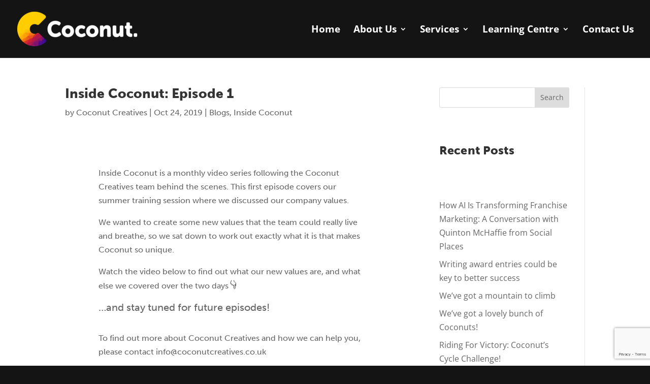

--- FILE ---
content_type: text/html; charset=utf-8
request_url: https://www.google.com/recaptcha/api2/anchor?ar=1&k=6Ld-2jYdAAAAAF1JpnGXDwa5y8ouEvaLbkhRCZrQ&co=aHR0cHM6Ly9jb2NvbnV0Lm1hcmtldGluZzo0NDM.&hl=en-GB&v=PoyoqOPhxBO7pBk68S4YbpHZ&theme=light&size=invisible&badge=bottomright&anchor-ms=20000&execute-ms=30000&cb=q4wkvag98rny
body_size: 48928
content:
<!DOCTYPE HTML><html dir="ltr" lang="en-GB"><head><meta http-equiv="Content-Type" content="text/html; charset=UTF-8">
<meta http-equiv="X-UA-Compatible" content="IE=edge">
<title>reCAPTCHA</title>
<style type="text/css">
/* cyrillic-ext */
@font-face {
  font-family: 'Roboto';
  font-style: normal;
  font-weight: 400;
  font-stretch: 100%;
  src: url(//fonts.gstatic.com/s/roboto/v48/KFO7CnqEu92Fr1ME7kSn66aGLdTylUAMa3GUBHMdazTgWw.woff2) format('woff2');
  unicode-range: U+0460-052F, U+1C80-1C8A, U+20B4, U+2DE0-2DFF, U+A640-A69F, U+FE2E-FE2F;
}
/* cyrillic */
@font-face {
  font-family: 'Roboto';
  font-style: normal;
  font-weight: 400;
  font-stretch: 100%;
  src: url(//fonts.gstatic.com/s/roboto/v48/KFO7CnqEu92Fr1ME7kSn66aGLdTylUAMa3iUBHMdazTgWw.woff2) format('woff2');
  unicode-range: U+0301, U+0400-045F, U+0490-0491, U+04B0-04B1, U+2116;
}
/* greek-ext */
@font-face {
  font-family: 'Roboto';
  font-style: normal;
  font-weight: 400;
  font-stretch: 100%;
  src: url(//fonts.gstatic.com/s/roboto/v48/KFO7CnqEu92Fr1ME7kSn66aGLdTylUAMa3CUBHMdazTgWw.woff2) format('woff2');
  unicode-range: U+1F00-1FFF;
}
/* greek */
@font-face {
  font-family: 'Roboto';
  font-style: normal;
  font-weight: 400;
  font-stretch: 100%;
  src: url(//fonts.gstatic.com/s/roboto/v48/KFO7CnqEu92Fr1ME7kSn66aGLdTylUAMa3-UBHMdazTgWw.woff2) format('woff2');
  unicode-range: U+0370-0377, U+037A-037F, U+0384-038A, U+038C, U+038E-03A1, U+03A3-03FF;
}
/* math */
@font-face {
  font-family: 'Roboto';
  font-style: normal;
  font-weight: 400;
  font-stretch: 100%;
  src: url(//fonts.gstatic.com/s/roboto/v48/KFO7CnqEu92Fr1ME7kSn66aGLdTylUAMawCUBHMdazTgWw.woff2) format('woff2');
  unicode-range: U+0302-0303, U+0305, U+0307-0308, U+0310, U+0312, U+0315, U+031A, U+0326-0327, U+032C, U+032F-0330, U+0332-0333, U+0338, U+033A, U+0346, U+034D, U+0391-03A1, U+03A3-03A9, U+03B1-03C9, U+03D1, U+03D5-03D6, U+03F0-03F1, U+03F4-03F5, U+2016-2017, U+2034-2038, U+203C, U+2040, U+2043, U+2047, U+2050, U+2057, U+205F, U+2070-2071, U+2074-208E, U+2090-209C, U+20D0-20DC, U+20E1, U+20E5-20EF, U+2100-2112, U+2114-2115, U+2117-2121, U+2123-214F, U+2190, U+2192, U+2194-21AE, U+21B0-21E5, U+21F1-21F2, U+21F4-2211, U+2213-2214, U+2216-22FF, U+2308-230B, U+2310, U+2319, U+231C-2321, U+2336-237A, U+237C, U+2395, U+239B-23B7, U+23D0, U+23DC-23E1, U+2474-2475, U+25AF, U+25B3, U+25B7, U+25BD, U+25C1, U+25CA, U+25CC, U+25FB, U+266D-266F, U+27C0-27FF, U+2900-2AFF, U+2B0E-2B11, U+2B30-2B4C, U+2BFE, U+3030, U+FF5B, U+FF5D, U+1D400-1D7FF, U+1EE00-1EEFF;
}
/* symbols */
@font-face {
  font-family: 'Roboto';
  font-style: normal;
  font-weight: 400;
  font-stretch: 100%;
  src: url(//fonts.gstatic.com/s/roboto/v48/KFO7CnqEu92Fr1ME7kSn66aGLdTylUAMaxKUBHMdazTgWw.woff2) format('woff2');
  unicode-range: U+0001-000C, U+000E-001F, U+007F-009F, U+20DD-20E0, U+20E2-20E4, U+2150-218F, U+2190, U+2192, U+2194-2199, U+21AF, U+21E6-21F0, U+21F3, U+2218-2219, U+2299, U+22C4-22C6, U+2300-243F, U+2440-244A, U+2460-24FF, U+25A0-27BF, U+2800-28FF, U+2921-2922, U+2981, U+29BF, U+29EB, U+2B00-2BFF, U+4DC0-4DFF, U+FFF9-FFFB, U+10140-1018E, U+10190-1019C, U+101A0, U+101D0-101FD, U+102E0-102FB, U+10E60-10E7E, U+1D2C0-1D2D3, U+1D2E0-1D37F, U+1F000-1F0FF, U+1F100-1F1AD, U+1F1E6-1F1FF, U+1F30D-1F30F, U+1F315, U+1F31C, U+1F31E, U+1F320-1F32C, U+1F336, U+1F378, U+1F37D, U+1F382, U+1F393-1F39F, U+1F3A7-1F3A8, U+1F3AC-1F3AF, U+1F3C2, U+1F3C4-1F3C6, U+1F3CA-1F3CE, U+1F3D4-1F3E0, U+1F3ED, U+1F3F1-1F3F3, U+1F3F5-1F3F7, U+1F408, U+1F415, U+1F41F, U+1F426, U+1F43F, U+1F441-1F442, U+1F444, U+1F446-1F449, U+1F44C-1F44E, U+1F453, U+1F46A, U+1F47D, U+1F4A3, U+1F4B0, U+1F4B3, U+1F4B9, U+1F4BB, U+1F4BF, U+1F4C8-1F4CB, U+1F4D6, U+1F4DA, U+1F4DF, U+1F4E3-1F4E6, U+1F4EA-1F4ED, U+1F4F7, U+1F4F9-1F4FB, U+1F4FD-1F4FE, U+1F503, U+1F507-1F50B, U+1F50D, U+1F512-1F513, U+1F53E-1F54A, U+1F54F-1F5FA, U+1F610, U+1F650-1F67F, U+1F687, U+1F68D, U+1F691, U+1F694, U+1F698, U+1F6AD, U+1F6B2, U+1F6B9-1F6BA, U+1F6BC, U+1F6C6-1F6CF, U+1F6D3-1F6D7, U+1F6E0-1F6EA, U+1F6F0-1F6F3, U+1F6F7-1F6FC, U+1F700-1F7FF, U+1F800-1F80B, U+1F810-1F847, U+1F850-1F859, U+1F860-1F887, U+1F890-1F8AD, U+1F8B0-1F8BB, U+1F8C0-1F8C1, U+1F900-1F90B, U+1F93B, U+1F946, U+1F984, U+1F996, U+1F9E9, U+1FA00-1FA6F, U+1FA70-1FA7C, U+1FA80-1FA89, U+1FA8F-1FAC6, U+1FACE-1FADC, U+1FADF-1FAE9, U+1FAF0-1FAF8, U+1FB00-1FBFF;
}
/* vietnamese */
@font-face {
  font-family: 'Roboto';
  font-style: normal;
  font-weight: 400;
  font-stretch: 100%;
  src: url(//fonts.gstatic.com/s/roboto/v48/KFO7CnqEu92Fr1ME7kSn66aGLdTylUAMa3OUBHMdazTgWw.woff2) format('woff2');
  unicode-range: U+0102-0103, U+0110-0111, U+0128-0129, U+0168-0169, U+01A0-01A1, U+01AF-01B0, U+0300-0301, U+0303-0304, U+0308-0309, U+0323, U+0329, U+1EA0-1EF9, U+20AB;
}
/* latin-ext */
@font-face {
  font-family: 'Roboto';
  font-style: normal;
  font-weight: 400;
  font-stretch: 100%;
  src: url(//fonts.gstatic.com/s/roboto/v48/KFO7CnqEu92Fr1ME7kSn66aGLdTylUAMa3KUBHMdazTgWw.woff2) format('woff2');
  unicode-range: U+0100-02BA, U+02BD-02C5, U+02C7-02CC, U+02CE-02D7, U+02DD-02FF, U+0304, U+0308, U+0329, U+1D00-1DBF, U+1E00-1E9F, U+1EF2-1EFF, U+2020, U+20A0-20AB, U+20AD-20C0, U+2113, U+2C60-2C7F, U+A720-A7FF;
}
/* latin */
@font-face {
  font-family: 'Roboto';
  font-style: normal;
  font-weight: 400;
  font-stretch: 100%;
  src: url(//fonts.gstatic.com/s/roboto/v48/KFO7CnqEu92Fr1ME7kSn66aGLdTylUAMa3yUBHMdazQ.woff2) format('woff2');
  unicode-range: U+0000-00FF, U+0131, U+0152-0153, U+02BB-02BC, U+02C6, U+02DA, U+02DC, U+0304, U+0308, U+0329, U+2000-206F, U+20AC, U+2122, U+2191, U+2193, U+2212, U+2215, U+FEFF, U+FFFD;
}
/* cyrillic-ext */
@font-face {
  font-family: 'Roboto';
  font-style: normal;
  font-weight: 500;
  font-stretch: 100%;
  src: url(//fonts.gstatic.com/s/roboto/v48/KFO7CnqEu92Fr1ME7kSn66aGLdTylUAMa3GUBHMdazTgWw.woff2) format('woff2');
  unicode-range: U+0460-052F, U+1C80-1C8A, U+20B4, U+2DE0-2DFF, U+A640-A69F, U+FE2E-FE2F;
}
/* cyrillic */
@font-face {
  font-family: 'Roboto';
  font-style: normal;
  font-weight: 500;
  font-stretch: 100%;
  src: url(//fonts.gstatic.com/s/roboto/v48/KFO7CnqEu92Fr1ME7kSn66aGLdTylUAMa3iUBHMdazTgWw.woff2) format('woff2');
  unicode-range: U+0301, U+0400-045F, U+0490-0491, U+04B0-04B1, U+2116;
}
/* greek-ext */
@font-face {
  font-family: 'Roboto';
  font-style: normal;
  font-weight: 500;
  font-stretch: 100%;
  src: url(//fonts.gstatic.com/s/roboto/v48/KFO7CnqEu92Fr1ME7kSn66aGLdTylUAMa3CUBHMdazTgWw.woff2) format('woff2');
  unicode-range: U+1F00-1FFF;
}
/* greek */
@font-face {
  font-family: 'Roboto';
  font-style: normal;
  font-weight: 500;
  font-stretch: 100%;
  src: url(//fonts.gstatic.com/s/roboto/v48/KFO7CnqEu92Fr1ME7kSn66aGLdTylUAMa3-UBHMdazTgWw.woff2) format('woff2');
  unicode-range: U+0370-0377, U+037A-037F, U+0384-038A, U+038C, U+038E-03A1, U+03A3-03FF;
}
/* math */
@font-face {
  font-family: 'Roboto';
  font-style: normal;
  font-weight: 500;
  font-stretch: 100%;
  src: url(//fonts.gstatic.com/s/roboto/v48/KFO7CnqEu92Fr1ME7kSn66aGLdTylUAMawCUBHMdazTgWw.woff2) format('woff2');
  unicode-range: U+0302-0303, U+0305, U+0307-0308, U+0310, U+0312, U+0315, U+031A, U+0326-0327, U+032C, U+032F-0330, U+0332-0333, U+0338, U+033A, U+0346, U+034D, U+0391-03A1, U+03A3-03A9, U+03B1-03C9, U+03D1, U+03D5-03D6, U+03F0-03F1, U+03F4-03F5, U+2016-2017, U+2034-2038, U+203C, U+2040, U+2043, U+2047, U+2050, U+2057, U+205F, U+2070-2071, U+2074-208E, U+2090-209C, U+20D0-20DC, U+20E1, U+20E5-20EF, U+2100-2112, U+2114-2115, U+2117-2121, U+2123-214F, U+2190, U+2192, U+2194-21AE, U+21B0-21E5, U+21F1-21F2, U+21F4-2211, U+2213-2214, U+2216-22FF, U+2308-230B, U+2310, U+2319, U+231C-2321, U+2336-237A, U+237C, U+2395, U+239B-23B7, U+23D0, U+23DC-23E1, U+2474-2475, U+25AF, U+25B3, U+25B7, U+25BD, U+25C1, U+25CA, U+25CC, U+25FB, U+266D-266F, U+27C0-27FF, U+2900-2AFF, U+2B0E-2B11, U+2B30-2B4C, U+2BFE, U+3030, U+FF5B, U+FF5D, U+1D400-1D7FF, U+1EE00-1EEFF;
}
/* symbols */
@font-face {
  font-family: 'Roboto';
  font-style: normal;
  font-weight: 500;
  font-stretch: 100%;
  src: url(//fonts.gstatic.com/s/roboto/v48/KFO7CnqEu92Fr1ME7kSn66aGLdTylUAMaxKUBHMdazTgWw.woff2) format('woff2');
  unicode-range: U+0001-000C, U+000E-001F, U+007F-009F, U+20DD-20E0, U+20E2-20E4, U+2150-218F, U+2190, U+2192, U+2194-2199, U+21AF, U+21E6-21F0, U+21F3, U+2218-2219, U+2299, U+22C4-22C6, U+2300-243F, U+2440-244A, U+2460-24FF, U+25A0-27BF, U+2800-28FF, U+2921-2922, U+2981, U+29BF, U+29EB, U+2B00-2BFF, U+4DC0-4DFF, U+FFF9-FFFB, U+10140-1018E, U+10190-1019C, U+101A0, U+101D0-101FD, U+102E0-102FB, U+10E60-10E7E, U+1D2C0-1D2D3, U+1D2E0-1D37F, U+1F000-1F0FF, U+1F100-1F1AD, U+1F1E6-1F1FF, U+1F30D-1F30F, U+1F315, U+1F31C, U+1F31E, U+1F320-1F32C, U+1F336, U+1F378, U+1F37D, U+1F382, U+1F393-1F39F, U+1F3A7-1F3A8, U+1F3AC-1F3AF, U+1F3C2, U+1F3C4-1F3C6, U+1F3CA-1F3CE, U+1F3D4-1F3E0, U+1F3ED, U+1F3F1-1F3F3, U+1F3F5-1F3F7, U+1F408, U+1F415, U+1F41F, U+1F426, U+1F43F, U+1F441-1F442, U+1F444, U+1F446-1F449, U+1F44C-1F44E, U+1F453, U+1F46A, U+1F47D, U+1F4A3, U+1F4B0, U+1F4B3, U+1F4B9, U+1F4BB, U+1F4BF, U+1F4C8-1F4CB, U+1F4D6, U+1F4DA, U+1F4DF, U+1F4E3-1F4E6, U+1F4EA-1F4ED, U+1F4F7, U+1F4F9-1F4FB, U+1F4FD-1F4FE, U+1F503, U+1F507-1F50B, U+1F50D, U+1F512-1F513, U+1F53E-1F54A, U+1F54F-1F5FA, U+1F610, U+1F650-1F67F, U+1F687, U+1F68D, U+1F691, U+1F694, U+1F698, U+1F6AD, U+1F6B2, U+1F6B9-1F6BA, U+1F6BC, U+1F6C6-1F6CF, U+1F6D3-1F6D7, U+1F6E0-1F6EA, U+1F6F0-1F6F3, U+1F6F7-1F6FC, U+1F700-1F7FF, U+1F800-1F80B, U+1F810-1F847, U+1F850-1F859, U+1F860-1F887, U+1F890-1F8AD, U+1F8B0-1F8BB, U+1F8C0-1F8C1, U+1F900-1F90B, U+1F93B, U+1F946, U+1F984, U+1F996, U+1F9E9, U+1FA00-1FA6F, U+1FA70-1FA7C, U+1FA80-1FA89, U+1FA8F-1FAC6, U+1FACE-1FADC, U+1FADF-1FAE9, U+1FAF0-1FAF8, U+1FB00-1FBFF;
}
/* vietnamese */
@font-face {
  font-family: 'Roboto';
  font-style: normal;
  font-weight: 500;
  font-stretch: 100%;
  src: url(//fonts.gstatic.com/s/roboto/v48/KFO7CnqEu92Fr1ME7kSn66aGLdTylUAMa3OUBHMdazTgWw.woff2) format('woff2');
  unicode-range: U+0102-0103, U+0110-0111, U+0128-0129, U+0168-0169, U+01A0-01A1, U+01AF-01B0, U+0300-0301, U+0303-0304, U+0308-0309, U+0323, U+0329, U+1EA0-1EF9, U+20AB;
}
/* latin-ext */
@font-face {
  font-family: 'Roboto';
  font-style: normal;
  font-weight: 500;
  font-stretch: 100%;
  src: url(//fonts.gstatic.com/s/roboto/v48/KFO7CnqEu92Fr1ME7kSn66aGLdTylUAMa3KUBHMdazTgWw.woff2) format('woff2');
  unicode-range: U+0100-02BA, U+02BD-02C5, U+02C7-02CC, U+02CE-02D7, U+02DD-02FF, U+0304, U+0308, U+0329, U+1D00-1DBF, U+1E00-1E9F, U+1EF2-1EFF, U+2020, U+20A0-20AB, U+20AD-20C0, U+2113, U+2C60-2C7F, U+A720-A7FF;
}
/* latin */
@font-face {
  font-family: 'Roboto';
  font-style: normal;
  font-weight: 500;
  font-stretch: 100%;
  src: url(//fonts.gstatic.com/s/roboto/v48/KFO7CnqEu92Fr1ME7kSn66aGLdTylUAMa3yUBHMdazQ.woff2) format('woff2');
  unicode-range: U+0000-00FF, U+0131, U+0152-0153, U+02BB-02BC, U+02C6, U+02DA, U+02DC, U+0304, U+0308, U+0329, U+2000-206F, U+20AC, U+2122, U+2191, U+2193, U+2212, U+2215, U+FEFF, U+FFFD;
}
/* cyrillic-ext */
@font-face {
  font-family: 'Roboto';
  font-style: normal;
  font-weight: 900;
  font-stretch: 100%;
  src: url(//fonts.gstatic.com/s/roboto/v48/KFO7CnqEu92Fr1ME7kSn66aGLdTylUAMa3GUBHMdazTgWw.woff2) format('woff2');
  unicode-range: U+0460-052F, U+1C80-1C8A, U+20B4, U+2DE0-2DFF, U+A640-A69F, U+FE2E-FE2F;
}
/* cyrillic */
@font-face {
  font-family: 'Roboto';
  font-style: normal;
  font-weight: 900;
  font-stretch: 100%;
  src: url(//fonts.gstatic.com/s/roboto/v48/KFO7CnqEu92Fr1ME7kSn66aGLdTylUAMa3iUBHMdazTgWw.woff2) format('woff2');
  unicode-range: U+0301, U+0400-045F, U+0490-0491, U+04B0-04B1, U+2116;
}
/* greek-ext */
@font-face {
  font-family: 'Roboto';
  font-style: normal;
  font-weight: 900;
  font-stretch: 100%;
  src: url(//fonts.gstatic.com/s/roboto/v48/KFO7CnqEu92Fr1ME7kSn66aGLdTylUAMa3CUBHMdazTgWw.woff2) format('woff2');
  unicode-range: U+1F00-1FFF;
}
/* greek */
@font-face {
  font-family: 'Roboto';
  font-style: normal;
  font-weight: 900;
  font-stretch: 100%;
  src: url(//fonts.gstatic.com/s/roboto/v48/KFO7CnqEu92Fr1ME7kSn66aGLdTylUAMa3-UBHMdazTgWw.woff2) format('woff2');
  unicode-range: U+0370-0377, U+037A-037F, U+0384-038A, U+038C, U+038E-03A1, U+03A3-03FF;
}
/* math */
@font-face {
  font-family: 'Roboto';
  font-style: normal;
  font-weight: 900;
  font-stretch: 100%;
  src: url(//fonts.gstatic.com/s/roboto/v48/KFO7CnqEu92Fr1ME7kSn66aGLdTylUAMawCUBHMdazTgWw.woff2) format('woff2');
  unicode-range: U+0302-0303, U+0305, U+0307-0308, U+0310, U+0312, U+0315, U+031A, U+0326-0327, U+032C, U+032F-0330, U+0332-0333, U+0338, U+033A, U+0346, U+034D, U+0391-03A1, U+03A3-03A9, U+03B1-03C9, U+03D1, U+03D5-03D6, U+03F0-03F1, U+03F4-03F5, U+2016-2017, U+2034-2038, U+203C, U+2040, U+2043, U+2047, U+2050, U+2057, U+205F, U+2070-2071, U+2074-208E, U+2090-209C, U+20D0-20DC, U+20E1, U+20E5-20EF, U+2100-2112, U+2114-2115, U+2117-2121, U+2123-214F, U+2190, U+2192, U+2194-21AE, U+21B0-21E5, U+21F1-21F2, U+21F4-2211, U+2213-2214, U+2216-22FF, U+2308-230B, U+2310, U+2319, U+231C-2321, U+2336-237A, U+237C, U+2395, U+239B-23B7, U+23D0, U+23DC-23E1, U+2474-2475, U+25AF, U+25B3, U+25B7, U+25BD, U+25C1, U+25CA, U+25CC, U+25FB, U+266D-266F, U+27C0-27FF, U+2900-2AFF, U+2B0E-2B11, U+2B30-2B4C, U+2BFE, U+3030, U+FF5B, U+FF5D, U+1D400-1D7FF, U+1EE00-1EEFF;
}
/* symbols */
@font-face {
  font-family: 'Roboto';
  font-style: normal;
  font-weight: 900;
  font-stretch: 100%;
  src: url(//fonts.gstatic.com/s/roboto/v48/KFO7CnqEu92Fr1ME7kSn66aGLdTylUAMaxKUBHMdazTgWw.woff2) format('woff2');
  unicode-range: U+0001-000C, U+000E-001F, U+007F-009F, U+20DD-20E0, U+20E2-20E4, U+2150-218F, U+2190, U+2192, U+2194-2199, U+21AF, U+21E6-21F0, U+21F3, U+2218-2219, U+2299, U+22C4-22C6, U+2300-243F, U+2440-244A, U+2460-24FF, U+25A0-27BF, U+2800-28FF, U+2921-2922, U+2981, U+29BF, U+29EB, U+2B00-2BFF, U+4DC0-4DFF, U+FFF9-FFFB, U+10140-1018E, U+10190-1019C, U+101A0, U+101D0-101FD, U+102E0-102FB, U+10E60-10E7E, U+1D2C0-1D2D3, U+1D2E0-1D37F, U+1F000-1F0FF, U+1F100-1F1AD, U+1F1E6-1F1FF, U+1F30D-1F30F, U+1F315, U+1F31C, U+1F31E, U+1F320-1F32C, U+1F336, U+1F378, U+1F37D, U+1F382, U+1F393-1F39F, U+1F3A7-1F3A8, U+1F3AC-1F3AF, U+1F3C2, U+1F3C4-1F3C6, U+1F3CA-1F3CE, U+1F3D4-1F3E0, U+1F3ED, U+1F3F1-1F3F3, U+1F3F5-1F3F7, U+1F408, U+1F415, U+1F41F, U+1F426, U+1F43F, U+1F441-1F442, U+1F444, U+1F446-1F449, U+1F44C-1F44E, U+1F453, U+1F46A, U+1F47D, U+1F4A3, U+1F4B0, U+1F4B3, U+1F4B9, U+1F4BB, U+1F4BF, U+1F4C8-1F4CB, U+1F4D6, U+1F4DA, U+1F4DF, U+1F4E3-1F4E6, U+1F4EA-1F4ED, U+1F4F7, U+1F4F9-1F4FB, U+1F4FD-1F4FE, U+1F503, U+1F507-1F50B, U+1F50D, U+1F512-1F513, U+1F53E-1F54A, U+1F54F-1F5FA, U+1F610, U+1F650-1F67F, U+1F687, U+1F68D, U+1F691, U+1F694, U+1F698, U+1F6AD, U+1F6B2, U+1F6B9-1F6BA, U+1F6BC, U+1F6C6-1F6CF, U+1F6D3-1F6D7, U+1F6E0-1F6EA, U+1F6F0-1F6F3, U+1F6F7-1F6FC, U+1F700-1F7FF, U+1F800-1F80B, U+1F810-1F847, U+1F850-1F859, U+1F860-1F887, U+1F890-1F8AD, U+1F8B0-1F8BB, U+1F8C0-1F8C1, U+1F900-1F90B, U+1F93B, U+1F946, U+1F984, U+1F996, U+1F9E9, U+1FA00-1FA6F, U+1FA70-1FA7C, U+1FA80-1FA89, U+1FA8F-1FAC6, U+1FACE-1FADC, U+1FADF-1FAE9, U+1FAF0-1FAF8, U+1FB00-1FBFF;
}
/* vietnamese */
@font-face {
  font-family: 'Roboto';
  font-style: normal;
  font-weight: 900;
  font-stretch: 100%;
  src: url(//fonts.gstatic.com/s/roboto/v48/KFO7CnqEu92Fr1ME7kSn66aGLdTylUAMa3OUBHMdazTgWw.woff2) format('woff2');
  unicode-range: U+0102-0103, U+0110-0111, U+0128-0129, U+0168-0169, U+01A0-01A1, U+01AF-01B0, U+0300-0301, U+0303-0304, U+0308-0309, U+0323, U+0329, U+1EA0-1EF9, U+20AB;
}
/* latin-ext */
@font-face {
  font-family: 'Roboto';
  font-style: normal;
  font-weight: 900;
  font-stretch: 100%;
  src: url(//fonts.gstatic.com/s/roboto/v48/KFO7CnqEu92Fr1ME7kSn66aGLdTylUAMa3KUBHMdazTgWw.woff2) format('woff2');
  unicode-range: U+0100-02BA, U+02BD-02C5, U+02C7-02CC, U+02CE-02D7, U+02DD-02FF, U+0304, U+0308, U+0329, U+1D00-1DBF, U+1E00-1E9F, U+1EF2-1EFF, U+2020, U+20A0-20AB, U+20AD-20C0, U+2113, U+2C60-2C7F, U+A720-A7FF;
}
/* latin */
@font-face {
  font-family: 'Roboto';
  font-style: normal;
  font-weight: 900;
  font-stretch: 100%;
  src: url(//fonts.gstatic.com/s/roboto/v48/KFO7CnqEu92Fr1ME7kSn66aGLdTylUAMa3yUBHMdazQ.woff2) format('woff2');
  unicode-range: U+0000-00FF, U+0131, U+0152-0153, U+02BB-02BC, U+02C6, U+02DA, U+02DC, U+0304, U+0308, U+0329, U+2000-206F, U+20AC, U+2122, U+2191, U+2193, U+2212, U+2215, U+FEFF, U+FFFD;
}

</style>
<link rel="stylesheet" type="text/css" href="https://www.gstatic.com/recaptcha/releases/PoyoqOPhxBO7pBk68S4YbpHZ/styles__ltr.css">
<script nonce="XIPtDUNQwiZUTuCSPsj9tw" type="text/javascript">window['__recaptcha_api'] = 'https://www.google.com/recaptcha/api2/';</script>
<script type="text/javascript" src="https://www.gstatic.com/recaptcha/releases/PoyoqOPhxBO7pBk68S4YbpHZ/recaptcha__en_gb.js" nonce="XIPtDUNQwiZUTuCSPsj9tw">
      
    </script></head>
<body><div id="rc-anchor-alert" class="rc-anchor-alert"></div>
<input type="hidden" id="recaptcha-token" value="[base64]">
<script type="text/javascript" nonce="XIPtDUNQwiZUTuCSPsj9tw">
      recaptcha.anchor.Main.init("[\x22ainput\x22,[\x22bgdata\x22,\x22\x22,\[base64]/[base64]/[base64]/[base64]/[base64]/[base64]/[base64]/[base64]/[base64]/[base64]\\u003d\x22,\[base64]\\u003d\x22,\x22ZBIHfcK7AFLCqyoGwo0EacOBw40GwoRTJXRJNwYyw48zM8Kdw7zDuT8fWSjCgMKqRG7CpsOkw6heJRpjNk7Dg0zCksKJw43DgsKgEsO7w6Ayw7jCm8KdM8ONfsOgA11gw4hQMsOJwpZ/w5vChmTCusKbN8K1wo/Cg2jDg0jCvsKPWWpVwrIlczrCulvDmQDCqcKQNDRjwqzDslPCvcO8w5PDhcKZHCURe8Onwr7CnyzDpMKxMWl4w64cwo3Dpl3DrghEIMO5w6nCm8OLIEvDksKmXDnDpsOdUyjChcOXWVnCoGUqPMK4fsObwpHCgMKCwoTCum/DmcKZwo1ZS8OlwodHwrnCinXCghXDncKfKxjCoArCh8OZMELDkMOuw6nCqkh+PsO4Wh/DlsKCeMODZMK8w6oewoF+wqvCq8KhworChMKuwposwrHCl8Opwr/[base64]/DlyrDsiDCq8Ojwq86Py3Dh3PDqMKlVcOuw4M+w5YMw6TCrsO+wr5zUBjCjQ9KTwkcwofDk8KDFsOZwrTChz5ZwpcZAzfDqsOSQMOqD8KSesKDw4DCsnFbw6/CjMKqwr5wwpzCuUnDkMKIcMO2w4B1wqjCmwjCm1pbYCrCgsKHw7xOUE/Ch1/DlcKpXW3DqiowFS7Dvj7Dg8Orw4YZb2JfLsOZw7fCp09ywqbCkMOdw5oQwqdaw6MuwqwcHsKdwq/[base64]/CocOdeFLDicOnw64RwrfChg5ywpXCsXvDlBrDpMO1w5bDom4Hw4/DjsKRwozDtlnDrcKOw4nDqcO3UsK4Fj4wMMOuZ21xGEcEw6pUwpnDkzfCtWLDvcO/Pg/Dgj7Cu8OILcKJwrnCuMOSw4Unw7XDg3zCgXIUYkwyw5rDoDXDrcOGw73Cm8KtU8Oaw5I8HyxnwrENNm1fKxJ8MsOVEzjDg8KyQiZewqs5w7jDqcKVQ8KiYgLCsytBw6YZMn7CjlQDVsO3woPDkGfCm2NlVMOKYhZ/woHDt3wMw7oOUsK8woLCu8O0KsOjw4LCh1zDn35Aw6lTwrjDlMO7wol0AsKMw6XDtcKXw4ITNsK1WsOxEUHCsALDtsOfw5VBcMO5DMKfw6ovBsKow7DClHIGw5nDuhnDnAs8HAlEwpMbT8KUw5PDpHjDs8KgwqTDvAYyNsOMScKlD3XDpQnChTYPLjnDtUF/H8OxNFLDgsOEwrkLPX7CtU7CkgXCm8O0McKoG8Kyw6zDr8OGwpYAJ39Bw6HCncO+LsOWAD5/w5c1w5fDuzIDw43DgMKZworCqcOzw5YPUVlBWcOyb8KEw6DClcOaID7DuMKiw7gbXcKKwp1ww7c7w73CvsOOHsK5DFtGXcKETz7CtcKyIntLwqALw7xVIsOQWsK/UyJ8w482w5rCv8K1ShTDvsKQwpTDqWsWUsOKbEgFCsOgIgzCusOITsKoXMKeAnjCoyzCiMKQb2AOUAJ7wqQ/[base64]/DiMKrw4LCuMOJCT/Do0syasK2wpZSdsOtw5PDuBwMw7LDqcKVBhxDw7YXX8OxJMK1wphRLGrDmmdkQcKlAi3Cr8KNW8KzbgbCg0HDjMO2JD5Nw4YAwofCjxLDm0rCtyjDgMOTwp3CqcKCNsOew7JZV8Oow40Uwq42Q8OpTBnClhkpwp/DkMKCw7fDsUnDnl7CuhAeEsOkbsO5VTfDssKewpN7w497aRbCiX3CpcK4wrDDs8KPw6LDh8OAwoDCjX/ClyVfG3TCmzRCwpTClMOVIjo2FhYow6bCusOkwoAWZcO8HsOYU25Hwq3Di8O6wpbCmsK/ah7CvcKFw4xdw7jCqzQQA8K2w7dEPzXDi8OuK8ObNH/ClUUsbntmTMO0QcKpwo4oBcO0wpfCtzNNw63CiMOgw5TDncKqwr7Cs8KmTMKXc8Oow45Kc8KTw4NMPcO0w7/CsMKKSMOjwrcyCMKYwrFZwrrCpMKAL8OILmTDmSgFW8K2w4A4wotzw5x/[base64]/DjsOWccKgwoXDmnllDmHCgMO8R2bCj11Ow4TCoMKUfW3DvcOHwqojwoQsFMKAAMKfUmTCgF/CqjUnw4p2WlvCmsKhw4/Cr8Olw5bClMO5w6oPwpRKwqvClMKVwrPCrcOfwp5xw5vCtVHCq25lw4vDksKRw7LDi8OXwqrDhMK/[base64]/w6xzw7rDlcOBwooOw40gGFI1wpQnMsO5bMKsE8KZwpUPw404wqPCtSvDrcO3E8Kow4/DpsO4w5taGV7Cm2PCicOIwpTDhwsObip7wo5vDcKKw6J6f8KjwrxCwo4KDMO/D1Zywr/CqMOHJcKmw48UVD7Ch13Ckh7CpSkaVBDCsVDDuMOhR2Msw7NMwr7Cg35TSQ8CT8KZLCbCg8OYRsOAwo81GcOtw4xxwrjDnMOQwr8Bw7k7w7YzQ8K3w4Y0cGTDlyxcwo43wqvChMOFZQoXVsOHPy3DlDbCuQJjBxs4wpo9wqrCrgbDrgDDulR/wqvCnmTDu05jwowHwrPCpCnDjsKUw7A3LGZfM8K6w7fCv8OMw6TDqsO7wp/CtEMTdcOow4JAw4/Ds8KWLEtYwqfCkWYbScKOw5PCuMOAKMOfwq8gKMOKBMKIaW4Dw6cFA8OQw4XDlg7CqMOoWScBTCcBw7zClQMKwrfDtT0LRMKAwo8jUcKUwp7DoG/DucOnworDn1RcCCbDn8K/N3rDjGlGBTrDgsOhwpTCn8OlwrTClh7CnMKcdUbCl8K5wq8+w6bDk0tvwpggHMKucMKkwqvDgcKie2Y/w7TDlzhMQz12J8KUwplLfcKLw7DCokzDpkhCVcOBRUbCgcOHw4nCtcKxwr/[base64]/DosOrBwd1QDjCs8Okw4DDrMK/HsOPMcOdwrPComfCtMOHGVfCocO/CsKowqrCgcOgYALDhxjDvUfCu8OFccKwNcOXfcOuw5QzN8O2wonCu8OdYy7CjBYpwpDCknFww5Fpw4/Do8ODw7V0H8K1wrrDuVfCrVDChcKWd3VMeMOywoPDrsKbEGBCw43CiMOMwq1oKMKiw7rDvlEMw6nDmBQXwqzDljAbw6lXAMKLwrElw4k3a8OgZG3CiAtDdcKxw5nCjcKKw5TCmMO2w41OUjDCjsOzwojCmxJodcOww5BMdcOBw5ZzRsO4w7bDugI/w4trwqHDijpPQcKVwrXDi8O5cMKOwozCjMK6dsOZwpDCm3FQWW0nfSbCuMOtw7JlPMKnCTZ8w5fDm2bDljvDv1EnaMOHw5QbbsKTwoEqwrLDhcO9LULDvsKsYFXClW/CjcOxDsO8w5XCgUJPw5XDnMO/w7fCgcKUwpHDm09hOsO/[base64]/DoR/CvTdBJ8OlL8KucUvDggjDvCQ4DcK6wq/CksKgw48JSMK4HsKLwp3Cu8KuJGnDrcOAwrYXwrlIwprCnMOobwjCq8KkCcO6w6rCp8KJw6Agwrs9Qw3Dk8KHZ3TCiQvCiGJvMV1QYcKTw6PCtn8UBnfDpMO/[base64]/Dn8Kfwrc3wpt/wrNyGsOnwpnDpgEae8Kfw51AUsOhOMK0Y8Knb1FuMcK1KcOialY9FnRJwp0ww73DkTITe8K6GWQGwqZYFHHCiTzDosOYwogtwoLCssKAw5HDg0/Cu3QVw4J0PsORw6USw4rChcOqSsKNw4HCrmUCw7YUL8Kuw6ELTkU7wrDDisKGCMODw7UWYhTCmMOoRsKOw5HCvsOHw7liTMOvwovCuMKuW8K4QSTDhsO3wrTCqBLDlhfCvMKMwojClMOeCMOSwrPCl8OxcybCrW/Dj3bDjMOKwoMdwobDsyF/[base64]/Cq8OZwqgjwp0NTiVKwpvDu8OhBTxYbVPChMO+wrgGw4Q0ByIsw5rCvcOxwq3DvGnDlMOMwrEnKsOeWVpEIz5hw6/[base64]/[base64]/w4xowrhwN1h3JMKQw6lrwp0zWmhKMHNABBbClcOlMnMjwp7CoMKjC8KtDlbDr1fCqzI6QgHDusKgdMKMXMOwwpDDlkzDpDBlw5XDnXrCpcO7wo8fU8OUw59/[base64]/DlsKHw5/DisOrwpswwrkhUkpRwrfCgTJLb8Kew47ClMKxd8O5w5TDjMKKwqhLV1RUE8KjGMKhwoAYIMKSPsOQV8Opw4zDsX/Cv0jDocK0wp7DicKAw6dSWsOww4rDvWMeHhnCqSUnw4Fpw5YgwpbDkgvDrcOgw4DDuUpSwqfCpMOxDiHCjMKQw6tZwrHCoQN1w5NJwp0Bw6l3wovDgcOrcMOvwpgywr9zCMKrDcOyBy/Ci17Dv8OrbsKIbsKyw5V1w7JvM8OLw70lw5B8w6I3OsKyw5rClMObX3Etw740wqLDrMOSF8OJw6DCtcKkwodAwr3DpMK5w7XDs8OULQsCwoVLw78kPBRqw5puHMOiB8ONwrpcwpZ5wr3CqMORwqYhLMK2wpLCsMKbYGXDvcKpVmtNw5kfDUnCicOsKcOzwq/Dk8KIw4/DhAgIw43CmsKjwohMwrvCkmfCoMKbwp/[base64]/CqMKCYcKrwqTCjFLDoGYlIsK3AV/CisKswoEXwqzDu1/Dg1F/w4lzWwLDscK2B8OTw5fDuCt8BgUkWcKCVMKfADfCucOlM8KKw6JBdMKbwr59Z8KSwpgfB1HDr8O8wojCtsOPwqV9WD9swq/[base64]/DuMONW8KBKMKfUMOjbAHDqSjDphISw4/CpDkFUiTCrMOZD8K3w4hiwrsVUcOkwr3DncKjeg7CtyQmw7jDowzCgX5xwq4Hw5rDjl19TxQ9woLDgGtgw4HDgsKow7RRwrUDw73DgMOrRBsXNCTDvX1pXsKEBsO/ZlTClcOkTVd5w4TDr8OQw7XChCfDmsKfakERwoFXwrDCo1LCrsO3w5zCuMOiw6LDocKsw61jasKSCmdhwoEDW3ttwo85wr7CusOMw6JtB8OoVcOTBMKrJUjClHrDih06w7vCk8OuZg81XGbDmCoVCXrCvcOaakLDtnvDu3TCt3Ucw7BFcSnCtsOIScKew4/Cv8Kqw5XDk1QbN8K0YRTDsMKnw5vDgDLDgC7Cj8OkacOpFcKGw7Z5wqzCqzVKH3Z1w4VbwohiDlNlYXZSw5UYw48Ow5HDl341HzTCpcKpw7kAw7Aawr/ClsKewpPDrMKqZcOpegByw7B+wqAlw7EUwoUmwoTDnBjChVbCjsKDw5tYN1BcwqXDlMKyUsOrQzsfwr4dIy0zUMONTzMdfcO4C8OOw7fChsKlcmfClcKlfRFsdmNyw5zCgS/Dg3jCukc5S8KPXDXCuRt6X8KIM8OKOcOEw43Dh8KBAjMBw4DCgsOWwooYfDEOAEHCjmFXw5zCh8OafyLCiWZhSRXDoGHDocKCI15TN0/DkENzw6tZwoXCh8OGwo7DhHvDocOEDcO6w73CtSwgwrDDtGvDp14aUVbDuBN8wqwAO8Oow48xw4hewqknw5Yaw4tQNsKFw6IXw5jDmx8hNwbCtsKHS8OUCMOtw641EMObb3LCoXYQwpnCiCzCt2Rvwq0Xw4sQAxUZMx3DjBjDr8O6PsOgdjfDpcKWw4tOHRpcw7/CpsKlQTjDgD9Aw7fDm8K2wonCisK9ZcKefElbFg4dwrASwqRsw6BPwobCs0zDskzDsjJuwpzDr0E3wpkpV1IAw5rChDfDnsKjIQhSL2TDh0zCp8KKOUTDgcKhw5lNHT0AwrMvXsKoEMOxw5dYw7MNd8OpbsKnwohfwrHDvUrCisK9woNwTsKyw5J9YW/CpSNrEMOIfMO9IMOlWcK3SWvDpCjDiFzDqW3DsDvDp8Orw7Fuwrlcwo/[base64]/DhgDCin1gDcOKdiDDrxVDw6zDhEYQwrhIw68QHxjCg8KyFsOAdsKjb8O/WsKlVMOYUBJaBMKQdcO3Elxsw5TDmT7ClHvDmxrCpXXCgkFqw5l3JMOedSISwrnCujgiCUrCs0E5wqjDjTfDh8K1w6DDuBwjw5DChhw0w5nCqsOxwoHDrcKxamrCmcKjChctwrwAwqdvwp/DjWTCki/DlHxIB8K+w5UVLcK8wqkzD1PDhcOKbShTAsK9w7jDryvCjy8gKnBEw4vCrMO2UMOOw5lbw5NYwoAgw4Bhd8KkwrDDmMO1aA/[base64]/DgHLCjyIGI8OIwo3CjGbDp1wVQkDDokXCrsKGw60lJRVXcMKXA8OWwqnCucKULAzDm0fDvMKza8KDw43DqMKYIzXDj33CnDEtw7nDtsOBEsOJIDJ2I3HDo8KROsOadsKaDnnCjcKqKcKwXQDDtiTDicOiEMKkwpt2wo3Cl8Ozw4vDrBUxDnnDqzRtwrLCscO/bMKewoTDizTChMKCw7DDp8O7PQDCocKWOQMXw5QzIF7Cl8OVw4XDjcOxKHkgw7l4worDj1MNw4g4bRnCkhw3wpzDqnPDmULDrsKoe2LCr8OTwrbCjcKvw6B3HHEFw4xYD8OoMcKHAQTCisOgwq/ChsOXY8O5w6A5XsKZwqnClMOpw7xIEcOXV8KjfEbClcO3w6B9w5V/wrrCnG/CssOhwrDCujLDlMO0wqTDvcK1MsObU28Rw4HDnB57LMOKwr/[base64]/CoCvChsK1wrHCpUtKJ0tAw5NoT03CpsKsD3tJMHFaw4RVw77CncOeCj3Ck8OWNH/[base64]/CiUTCrsKjw6vDgHJrHcKPPQHCgGbDsQnDijTDgS/DjsKuw5DDohV1wqIIIsO6wpvCi0LCosO8WcOsw6zCpCQQTmLCksOVw7HDvxYRPHrDtsKTZcKYw5xxwrzDiMKGcXDCg0fDkBzCmcKywpDCv3I1U8KbOsK1EcOFw5BXwp/CoAPDoMOjw50jBMKqa8KcbsKWWsOlw490w5pew6JeasOkwqHDq8KHw7JRwrLCp8O4w6ZLwqMbwr08w67Dhl5Kwp4lw6XDssKKwpzCuzHCiHzCoRTDvinDssOSw5jDr8KzwohMAQ0jCWpEEVHCjV3Di8OMw4HDjcKYecKRw7tAJxvCqxYJYwDCmFhUScKlO8KnAG/Ct0TDvRrCqS7DhAPCgsKIIlBKw5nCvsOcGmfCpMKtasKJwpBnw6bCi8ONwpDCi8Opw7nDocOkMMKtTV3DksKVS3o1w4XDgWLCpsKBC8O8wox/wovDr8Oqw5A9wqPCojcOMsOrw7c9KA4UfWtISlp2fMOsw4R8LlnCvlrDtyZjO0vDi8OUw79lcmhEwo8Pa1NbEFYgw4h0wo0qwo8owr/CnyfDtBLClw/CvGDCrlBzTwMHaCXCoU9HNMOOwr3Dk3zCm8KJeMOaE8O/[base64]/DrjbChcOow6DDvVHCmcKsZEnDt8Kcw4vDtSbDhQ/DqVslw4d9AMOJd8OgwrXDgjvCoMOww6t8U8KiwprCkcKXSU4Zwq/DuFfDq8KDwoh2wo0ZE8OfCsKYAsO3Rz4GwoZVFMKAwonCqUjChQJIwp7CvsK8MMOzw7p2ecKaUAclwoBZwqU+ZsKhH8KPfcOHe21/wpTCm8OAPFUwYVNJQH9dbG7Dq34BUcO4U8OpwoXDtMKaYD5mXcOmOXghacKOw6LDqydBwr5aZgTCvmJYTVLDu8O8w7zDpMKeIwTCtHRZDRfCh3/Cn8KrG1XCh3A6wq3DncKMw43DvBnDuWIGw77ChcOIwokAw7nCgcOdfsOyDsKDw5zCsMOHDm8cD0bCosObJsOqwqgWAMKoPEnDncKiH8O9H0vDk0fCrcKBw47CiH7DkcOyC8O3wqbCuyAvIQnCmxZzwp/[base64]/Do0wkw4YKwpbCgmZzwoBgwq0tMkXDsnl+PF9Bw63DmcOnNsO0Kk3DksOew4VCw4TCisOWcsKewrN5wqc2PmkKwodSFgzCmjTCvBbDvl/DswPDsWFIw53DtxTDmMOew77CvAvDqcOfYhl/wptPw48AwrzDvsOtWwJEwoVzwqBodsK6d8OcccOPf0FFUcKHMxrDssOpQcO3QgNOw4zDoMO5w77CoMO+JmBfw4AobUbDpmrDusKIC8K4wr/Dsw3Ds8OxwrdQw5MfwoViwppYwrPCik5dwp42QwYnwqvDk8KFwqDDpMK5wrjCgMKMwoUEGkMYTsOWw7cbYRJEBx1bK3LCj8Krwq09GcK0w40ddMKYVWTDjwHDt8KSwrXDpEMMw6/CohdXFMKKw5zCk1wkRcOHUVvDj8K+w6zDgcKCM8OvW8OPw4fClgLDrDphGm3Dk8KfEsKywpnCgErDr8Kfw4dbw4DCmWfCjnbCksOaX8Oaw4k2VcKIw7LDncOXwoh9wqbDvznCjloyUhsTSHE7ZsKWKlPCq33DmMKKwr/CnMOPw70Ow4bCiCBSw7BSwpTDisK9ejU8R8KrRMO4UsOjw6XDlsOZw67ClHXDkCtVAcO2KMKSVsKHD8Ofw6fDgn8wwqfCkiRNwpUyw7Eqw7XDnMKgwpzDh1TDqG/DosOAOxPDrCfCkMOhBlJBw6dPw7HDvMOjw4R3OD3CpcKbRWskTnETccKswoVGwok/[base64]/CtsOGXCBww7HDnjzDl8KRw65jNsKDw6NXJ8OwL8KZOALCr8KoOMOXcsO9wroBTcOMwrfCgHZ0wrwECi0dB8OvTRDCj14WM8OTWcOqw4rDojLCgmzDlEsnwoDCk0kzwp/CsAxoEhzDusOMw4Ejw5B3E2XCi2BlwrTCsjwZHX3DlcOow7vDgAljTMKow6JIw7TCtcKbwqPDusOze8KGwpwWYMOWdMKCYsOhJHYiwonCnsO6A8K/WwhxKcOxGCzDuMOgw5c6AjrDilHDjzjCoMOnw5DDtwnDoSrChsOgwp4Ow4R0woA5woTCmsKgw7PCmiBHw5Zxe3nDi8K3w503VyRaJkdEF3jDlMK0DgsSK1l+QMOaa8OwCsK1cUzCs8OiNhbDucKMIsKuw5vDuRh/[base64]/[base64]/d17DisKgDMKdKHMtWcKQGjvCksKDwoHCgcO0cTnDt8O2w4zDgsKUFR8iwp3ClErCnE4Iw4EkW8Ozw7Qkwo4pVsKTwrPCtCPCoyQ9wq3Cg8KKTSzDqsOlw5t2ecKiODfClBPDjcO/wobDnibDmsONbk7Dq2fDnxtCL8OUw5kowrEYw7gOw5h2w7IFPnh2J3R1WcKcw6HDjsKTdXvChEDCtsKjwoJPwr/CisKrCh/CuyFOfMOEK8OrBirCrxUtO8OlASrCqVfDlXkrwqFuWHjDtwlLw5YvbArCqzbDo8KmdFDDkF/DpGLDrcKSKhYgEms3woRBwpcRwqFxNi9Rw6nDscKSw5vDiWMOwqYYw47DlsKtw5F3woLDmcObImM7w4MOTzFSwrHCunNkasKhw7TCo0oQU0/CskZkw7HCj2RHwq7Cu8K2XSdjRTrDlT7CjzAEaD12woV+w5gKCcOew5LCpcKqQHMiwrhKejLCrsOCwpcUwoRnwpjCpVXCrsKoPTnCrTVcTsOgbSLDsydZSsK0w6JmFnVhHMOfw6NOZMKgZMO4R0NcEXPCnMO6ecOjQVDCtcKGLjjCj1/[base64]/wqIPw6/Cl0Yqw4rDiMK4L8OePsKGLcOaQV/CgnFvXWvCvcKPwrBvF8OXw67DqMKPMHLCiwXDtMOEFcKowpULwp/DsMKDwoLDm8KaRsOcw6rCuXQYT8KMwp7CnMOObk7Dkk8FAsOEKVx1w4/DlsKRUlzDoCkeUcO8woB4YnpOSwfDlMKZw4JaRcOrMH7CtX/DmsKww4BPwq4FwprCpXrDtUARwp/[base64]/CMODw5XCicKaGMK/I1bCmz7Cgkg4fsKVw4TDicOww4dRw5o5D8Kcw4lnPmvDhQNOPsOWAcKHTkkdw6R3dsOHcMKewpTCucK2wphHaBLClcOxwpTDn0rDsALCqsOzFsKbw7/DkU3DhD7CskzCuy1jwqkRF8OLw7TCl8OQw74WwrvDucOZTwRIw4xQX8K8IiJIw5o/[base64]/[base64]/DpnDDunzDqMOjwr4rwpHCr24hERJmwprCp1smCSVkMhLCvsOiw7M7wpw1wpoQH8KvAMKdw5klwqhzRWPDk8OJw6tZw5jCnTYLwrEIQsKTw6TDt8KlZsKLNnTDh8Kvw5vDsjhHYGxiwpw/SsKKH8KEBkDCi8OhwrTDpcK5WsKkHRsiM3FqwrfCqAsYw4nDmmXCvA1qwpnCicOswqzDjAvDocOCDHEkSMKyw5jDqAJxwp/Dl8KHwq/DusKVSSrDiEsZLSkSKRXDulDDikzDlGdjwrAew6bDpMK+RUY8w6zDlsOUw7wYBVfDgsOlfcOsU8KuQcK4wo5wKU0iw4gQw63DmXHCpsKHbMKpw7zDn8K6w6rDuVRXa0JVw6lWOMKTw7pyAgDCphPCkcOHwoTDmsKhw6rCt8KBG0PDs8KUwrvCmn/[base64]/Dn8OTwr8lL8OZTMKVKQDDrMK0wrYQwqbChBbDkyHClMK9w7wLw7ZMaMKWwoHDnMO7XMKlYMOZwqfDknIqwp1RdT0SwrAdwqwlwpkXYA4ywrfCuio+dMKkwqFFw4LDsxnCqB5PbnnDjEHCu8KIw6NLwoDDg0rDj8OWwo/Ct8O/fjpWwo7CocOVQcOnw6TChE7Cu3jDicKKwpHDmMOOBnjDgknCo3/DvMK8AsOvdGd8W1hKw5TCjVMcw4XDosOyPsOpw4TDohRqw5hYLsK/wpITYStKA3HDuVjCpFIyHMOjw7UkUsObwo4yfgTCkykpw4jDvsORAsKsfcKsBsOBwrPChsKlw61uwp9NWcO2Mm7DqlR2w5/[base64]/[base64]/CX0Zw4rDlWfDtEfCjMKew44edGHDjsKkdMO9wrFaYHzDp8KaJcKRw7XCkMOecMKjHhMiSsKZKgMqwpfCkcKIV8OHwr4dAMKaA04DbGJOwrxqcsK4w7fCvkLCnyrDjA8GwoLClcOhw7HCqMOWR8KISR1/wqE2w6dKZsKXw79hPSVEw5hbRX9MMsOEw73ClsOpM8O2woDDqBbDuBrCpTzCoj1PWsKqwoAnwpY/w5sAw6pmwozCojrDkBgsJkdtERPDksODHMOUWnbDusKIw6ZCfh4RFsKgwqU7EycowqUdZsKwwoMXWQvCml/Cm8Knw6h0W8KbEsOHwrLCgMKiwp1kD8KBS8KyUcKEw7NHA8OYQFoFMMKnbxTDt8K8wrIAMsOrJRbDrMKywofDo8KhwpBKWFBSJwojwqrCnWERw59HRk7DvD7DtMKEMcOZwonDvAVEe0DCg3nDgmTDocORS8KQw7nDpjjCvC7DusO1c10/YcOIJsK3bGQ5DC5CwqvCrksQw5XCu8KIw6kXw6DCvsK6w7cTNw8SMMODw6zDrw86OcOxQ2wtIgE9w6ECO8KVw7bDtRxZIkt3UcOBwqAWwqU9wozCmsOzw4cATsOdccOcGArDrsOKw4RkPcK8LFs5asOGdCzDqioaw6AFOMO6MsO/wpZ2STkJesKLBgDDmwx5WnPCnFrCqRhAS8Okw4jCoMKXa3x0wrg4woNXw65QHRcUwqsSwr/CvSfDmcOxPEoGKMOMIRo3wo0nZUIiAC0Yah1ZTsK5VMORacOyHEPCliTDqnlrwogNBCMaw6zDrcOQwovCjMKRYnXCqQNOwpwkw4Rgb8OZCUfDkQ0rVsOlW8KGw7zCoMObZHdIYcKBOkUjw7HCtARsHHpsPn1uORRsa8OvKcKTwo4RbsO+FMO/R8KlDMOhTMOYPsKracOWw74xw4YAdsOxwplhEChEOAZ7O8KCfDJLU05owoHDp8Ojw6ROw7VPw7QYwoh/EClxYnXDlcK7w6E/QXzDo8O+W8O8w4HDncO4W8OvaTPDqWrCiQ8owqnCmcO5dx/[base64]/Dp8KicMOXEzrDksKaKMKmwrIHGlFgEcOlwrBrw5vCihBewp/Cg8KOHMKWwq8Lw6MfJMONCyTDi8K0PsKzOyB2wonCsMOwLsKhw4QkwoN/UxhGw7HCuCgGc8OdKsK3f2wKw5grw4jCvMOMBcO1w6tsPcOxKMKgSR4iw5zDm8KWK8OaJcKaXMKMVsO0XcOoKUJZZsKZwoUbwqrCmMKQw5AUAj/Cj8KJwpnCiCkJHikdw5XDgCAzwqLDvkrDm8Oxw7tbVljDp8KGOyjDnsO1ZxTCgynCk3dXU8KKw5/[base64]/CmsKOw6fCizjCnRPDqTrDp2PCggPCgMO1wqnCt33ChENncsKzwobCnxvCp0fDmBs0w4xOwpfDnsK4w7fCtyYcX8OCw7DDv8KXJMOewoPCpMOXw4HCmXxNw4hQwpBxw592wqjCrT9Aw5VuGXDCg8ODUxXDhV/[base64]/CtRNoTcO6PDXCqGLDt2V2MGrDvMOxw7pxScKZH8O7wqRJwrc6wqEeMjgtwo/DkMOiw7TCszUcw4PDqEEXMUdYIsOJwq3CqH3Coj0VwpjDkjcxGGIUD8OoF1LDn8ODwpTChsKvOgDDgA4zDcKPwp54BFbCuMK/w5xmJ1UoccO1w5nCgxnDqsOowqINexrCkE9Sw64JwqVBCsK0CxDDqn7DscOkwrsgwp5XBEzDqMKvZmjDnsOmw6XCssKvZC89V8KOwrHDkG8NbxY0wo8QXFTDhXTCoDxcSMK4w6YLw6bCulXDi1zCnxnCj1DCjgvCtMK/[base64]/[base64]/DtMOYdUJjbsKCL1HDrsOEwoRZw63DjsO/wrwMw77DnFxSw6J2wrxiwoYITGPCkVnCrD3Dl17CucKFYgjCjhJXQsOaDw3CpsOxwpcMLCw8Z1F8FMOyw5LCi8KsGFbDoTQRN21BZXjCqX5MTHBiWgspDMOXNHXCqsOyPsKkw6jDi8OmYjg4cTbDk8Odf8K+wqjDs2XDkx7DnsO/wrHDgCdKDsOEwr/CnHjDh0zCmsOjw4XDocKbNRRFYXXCq0M4cT9DJsOrwq3CvixKbhd2RzzCuMKZcsOyRMO+CsKkB8ODwp1ZOCHCj8O5R3TDn8KNw4omNMOfw65mw63DkUtUwo3Ct1AcOMKzaMOTb8OUGG/[base64]/X8OEGsK0w48FKcK8w77DjcO0d8Ksw5fCvsOISF3DoMKIwqU0HX/DoQLDqSNeF8KjdwgPw7HCiErCqcORLWXCtUFxw6BkwovCgsOSwr3CrsKhKCrDs1DDuMOSw7TCnMKuQsOjw4lLw7TCiMKvcVV6FxQoJcKxwqXCvzrDiHXCrxsOw54kwrjDlcK+KcKkBxPDug8VfsK6wqfCq10rcnY+wq7ClhV9woUfZEvDhTbCrlcUJcKiw6/[base64]/DnMKuwrgpwoHDiWkVw5tzLE4CY0zCpTrClgZnw70HR8KoGjE1wrjCqMKIw5fDswJbBcOaw7lgTUMiw7/CkcKYwpLDrsO4w67CmsO5w5/[base64]/CuMKOeRPDg8KAeMKKwplQwqJBFMKPw5PCksOJwo7DrCPDpMKgw6/[base64]/[base64]/DgCvCvMONwq1Vw7Iww4PCrnrCgcKgZcK7w703ZG9sw4ENwph2aktZQcKAw58MwoTCvHQZwp3CmHnDn3DDvHVBwrHCr8Onw67CuB5hwpFmw7EyDcKHw77DkMOUwpbCjMO/[base64]/[base64]/CknIKC8OhwqLDlF4Yw6XCokXDjsKkFm3ChMK/DWUidR03X8KUwrXCtSDCrMOCw77CoU/Dh8O1F3HChjERw7xHw5g2wonDi8Kcw5s6NMKtGg7CojTDuQ3CmCDCmm4Pw6TDv8KwFhQIw7MNasO4wrQJZsKqQ1xqE8O2E8KBG8ODwrTCqD/DtwkxVMOyKxXDucKiwr7DhTZVwrByTcKkIcOnwqLCnRp5wpLCvjR2w77CmMK/wq3DpMONwqDCjU/[base64]/CrMO/Ml3CiMKFXiTCmsK3wrRqAiQAw7LDmyppDsKxX8Omw5rDozXCm8OlQsOow4HCgwFhNFTCqgnDucKtwo9wwp7CkcOkwrbDuSbDhsKuw5rCqzwIwo/Cvk/Dq8K1AU09WBbClcO8YyXDvMKjwrkpw4XCtmkWwpBcw6fCiEvCnsO3w77CisOtFMOPQcOPOsOGS8K5w6BMVMOfwpnDm0lPDcOcdcKpO8OPEcOjLB/[base64]/CkMOTw5zDk08NQTLCjn9Zw6YIOMOCwozCpRPDvMOqw7UbwrAaw4BTw7ILw6jCoMObw6jDvcOKdsKbwpBvw5rCuSZcSMO8A8K8w6/DhMKlwqDDpsK2O8Kqw5LCuHRVw6Zaw4hYVjLDm2TDtiN/UBcAwot3FcO5bMKUw5ZJDsKHDMOWYSRNw7DCqcOaw57DjkvCvDzDlGtvw6FQwpprwq/CjC9aw4PCmRZtXcKbwr01wprCpcKGw5o1wowhBsKnUFbDp1dUMcOadjw/w5zCqsOgf8Oaa3QywrN6RcKSJsK6w6RzwrrCjsOpSTEOw6VhwoTDuA3CnMKmdcOmHiHDssO6wptyw4QSw7LDtG/[base64]/CqMOoV2lVwpNrDnXCtsKePMKkwo1Vw49fw73Dv8Kjw5dGwo/CpsOEw6XCoXN4CS3Ci8KQwqvDhmFMw71LwoDCuVlWwrXCnhDDjsOjw7E5w7XDtMOtwrEiRsOGJ8ORwpTDo8K5wqtuCCMkw6UFw73Clg/Dk2AYQCMMDXHCscKpXsK7wr0gI8OifcKhZ25iasO8JTsEwptjw5UteMK3SMOewofChnjCsS9ZGMK0wpXDoAIeXMKsEMO6Wns8w7vDucOaSUnDscKmw6YCcg/[base64]/DrBIwDH3DhhXDu1oLREXDjwgpwpzCoz8qHMOqD2FrY8KBwonDrcKaw6/Dg2MyQcK9VsKxPcObw4UkLsKEIMKIwqfDkxvCiMO/woxGwrXCgBM5AlfCp8OQwq96NXsPw5l6w78PX8KVw77ChzxPw7QQEVHCq8Kow59nw6XDsMKhU8KZYSB9PgUuDcKIwqPClsOvWUE/wrxAw4zDn8Kxwo4Xw7rCqygsw6vDqmfDmFPDqsKqwo0tw6LCp8OdwrRbw7bDncOmwqvDvMKrXcKoGXzCtxd3woXCs8ODwodYwrPCmsO9wrg0QTbDj8O2wo5Vw7JBwqXDti8Xw6AGwrbDuFtVwrJHKhvCusKXw4sEHVkhwonClMObOF5dMsKvw5k3w49AIS5UQMO3woU/ZHh6Sx4gwp1kAMKew6Zsw4Ipw4HDr8Obw5llZMOxVjfCocKTw7XCqsKAwodnT8KrdsOpw6jCpEdGVMKCw5zDpMKjwqJfw5HDoTFJIcKDWl8/G8Onwp8iBMOxBcOiXwHCqix6EsKebwbDpMOZGCrCosK+w7rDmcKEDMO9woTDh13Cg8Ofw7vDlWHDh0zCicKHO8Kaw4k0TBVVwqg3DR04w4vCkcKNwobDu8KtwrbDuMKpwpF5ccOhw7rCocOBw5IFZSDDsnxrOHcgwpxvw5Bpw7LCqErDpTgdHB/CnMOeFXvDkSXCsMKtTSjClcK+wrbCocO5CxppKkQvf8K/w7FRHRHCoSF2w5nDtRplwo11w4fDpsOQP8Kgw6rDosKqAFLCh8OpG8KzwopfwrLDl8KoLWbDmU0Tw5rDh2AHScKrZU9rw5TCt8OSw5TClsKODm/CgBsrNMOBLcK3asO+w6pMAD/[base64]/CvzQOwpPDncOYwqY9AVXDh8KDJcOTOHbCp3zDvsK8e01oQifCr8K+wr0qwoJQZ8KNTMO1wp/CncOuPB9JwrhgU8OMBcOrw4rCp3pOCMKzwpd2LAcdV8Okw4HCmWHClsOJw7rCtcOtw7DCuMO5c8KVXStbeE7Dq8O7w74XEMO8w6vCkkPCqMOHw4DCl8Kpw6/Ds8K1wrfCjMKrwqc6w7lBwpLDj8KsV3vDkMKYBxZew68XDxIUw7rDjGzCilrClcOdw4guZCbCsCJjwo7CmXTDgcKCZcKpbcKtXh7CicKZcHHDm3I/VMK/[base64]/Hn9CwqhyegFGf8OKewvCisO9bsKOQsKzw7/CsE/CnQc0wrhxw4VFwpHDuGZEG8KOwqnDhXd+w5VxJcKZwrTCicOvw65WMMK5DA50wr7DgsKVWsOlXMKINcKgwq07w6TDmV4Kw4YyJB0swo3Dm8KtwoPChEoRccOWw4rDtsKiesOPBcKTaj42w5Zzw7TCtsOkw7DDj8O+AcOmwr1+w7wVaMO4wpjDlW5AYMOtQMOpwog/OnfDmlvDnlbDgxHCs8KQw5xFw4TDqsOXw6JNTB/[base64]/[base64]/CscOqC8KmecKRKMO0woZ+woBDRHseGm9TwqQ7w6Q3w6wgVj/[base64]/[base64]/CjDVRwprDtnp2w4AcTsOZRcK6GScMwopEfcOpwpLCu8O8PsO/GMO4wqdVcRrDi8K0LMOcfcOwPXUqwpFGw6w8QsOSwq7Cl8OJwrRVHcKZchQFw4QVw43Dl3/DssKYwoFowr3DtsKKNsK9BcK3ZA9NwrkPLCjDncK6AlNqwqbCucKUZcOFIxXDsGfCoD0rVMKoU8OCecOuFMOeBsOPJcKzwq3CpzvDk3PDiMKhckLCm3nCtcOqfMKiwq7Dg8O8w7Ykw5zCiH8uPV7CtsKdw7bCgy/DusKewrozE8OEI8ODScK2w7tGw6XDpnDDuHzCmHDDhQnDqxvDvMO1woZvw6PCtcOswqpOwpJnw7krwoUpw7bDpsKxXizCsBjChyjDncO0RsOhHsKVO8OIdsKEWsKFKSN+TQ/DnsKBPcOEw6khMgEIKcO+wr5kAcOEO8O8PsKowpPDlsOawrIreMOOEH3DsB3Du1bCjkXCrFFbwrYMX1YLWsK8woLDi1TDliAnw6/CrGHDksO8c8KVwotcwp3Dq8KxwpEJwqjCssKDw5xSw7Bqwo7DisOww6fCm3jDsxPCmcK8XRfCi8KlJMO/wqnDuHTDkMKCw4EMV8O/w6Q9AMKaRsKLw5BLCMK0w6zCiMOpWhfDrFPDglkuwrBQVE9mLBnDsiPDo8O1BTlyw48RwotIw7TDpMOmw4gFH8K2wqp3wr45wrDCvhTCukLCscKzw5nDgFLChcOkwpfCpC/CuMOIR8K+Ex/CmijDk2jDpMOTCX9GwpHCqcKuw6tAdh5DworDlU/DnsKDXjHCtcODw7LClsK3wrvCjMKDwpsQw6HCgGTCmgXCgXbDrMKsHBXDkMK/IsO1SsOZUUY2woPCqUPCgygLw5HDkcOgwpt/[base64]/DgcKrwrhcw5JXAAHCjMKDdA/CghcfwrLCn8K8Si/[base64]/[base64]/CuEY7woBKwo58UmPDr8OiFsONwqHCmcKafMOhUcOKaihnIwNfFS91wqrDpXPDjgZwHS3DvMO+DBrDrcOaP3nCq1wpE8KFFQDCg8ORw7nDuh0yJMOJdcOIw54OwrHCkcKfawVjw6XDocOowqB2SCLCksKvw4tSw4vCg8OyJ8OOTiNVwqfCtcKMw5Z/wp3Cv1bDlQk6K8Krwq5hEkkMJcKgAsO7wpjDksKdw4PDpMKow6BxwoPCjsO5A8OmM8OEcD/DtMOvwqZKwpYMwpI9fC7DpGrCiyprOcOnFHjDn8KBKcKcYlfCm8OaFMOGVkXCvMOTeAXDgSzDscO4TsKLNCvDgsOBT0UrXUVUTcOOGgUaw6NTRsO7w79Ew43DgWEQwr3Dl8KMwoo\\u003d\x22],null,[\x22conf\x22,null,\x226Ld-2jYdAAAAAF1JpnGXDwa5y8ouEvaLbkhRCZrQ\x22,0,null,null,null,0,[21,125,63,73,95,87,41,43,42,83,102,105,109,121],[1017145,884],0,null,null,null,null,0,null,0,null,700,1,null,0,\[base64]/76lBhn6iwkZoQoZnOKMAhk\\u003d\x22,0,1,null,null,1,null,0,1,null,null,null,0],\x22https://coconut.marketing:443\x22,null,[3,1,1],null,null,null,1,3600,[\x22https://www.google.com/intl/en-GB/policies/privacy/\x22,\x22https://www.google.com/intl/en-GB/policies/terms/\x22],\x22FADeLGmD8SGqYbg2fRXbCE9eVLLkg6LoJtrZkgE393M\\u003d\x22,1,0,null,1,1768605320353,0,0,[236],null,[13],\x22RC-W8Fd6Mr_mjMiEQ\x22,null,null,null,null,null,\x220dAFcWeA5m3JlvZuR2IscvK5v-oePrYfObgpIxSE0orYTvTBCS4UPDDjmUI8xUNL1LB2aA5MjQuuEIFR3zc4jyyA7k31dTpolUpw\x22,1768688120319]");
    </script></body></html>

--- FILE ---
content_type: text/css
request_url: https://coconut.marketing/wp-content/et-cache/49154/et-core-unified-49154.min.css?ver=1765871603
body_size: 241
content:
h2{font-family:museo-sans,sans-serif!important;font-weight:800!important;letter-spacing:.003em}h1,h3,h4,h5{font-family:museo-sans,sans-serif!important;font-weight:800!important;letter-spacing:.003em}h6,p{font-family:museo-sans,sans-serif!important;font-weight:500!important}#footer-bottom,#main-footer{display:none}.et_transparent_nav #page-container,#page-container{padding-top:114px!important}.et_pb_section:first-child{padding-top:32px!important}body{background:#141414}.w-popover-overlay__close-button{top:160px!important;right:60px!important}.w-popover-overlay__media-embed-wrapper{margin-top:130px!important}@media only screen and (max-width:980px){.footer-icons .et_pb_column{width:30%!important;padding:6px}}div#et-top-navigation{padding-left:0!important}.nav li ul{min-width:320px!important}#top-menu li li a{min-width:308px!important}.et_pb_image_1 .et_pb_image_wrap img{display:block}

--- FILE ---
content_type: text/css
request_url: https://coconut.marketing/wp-content/uploads/forminator/49381_389cf039136df4a06406a2a6b1448a2f/css/style-49381.css?ver=1642002139
body_size: 3202
content:
#forminator-module-49381:not(.select2-dropdown) {
		padding-top: 0;
		padding-right: 0;
		padding-bottom: 0;
		padding-left: 0;
	}


	#forminator-module-49381 {
		border-width: 0;
		border-style: none;
		border-radius: 0;
		-moz-border-radius: 0;
		-webkit-border-radius: 0;
	}


	#forminator-module-49381 {
		border-color: rgba(0,0,0,0);
		background-color: rgba(0,0,0,0);
	}


#forminator-module-49381 .forminator-pagination-footer .forminator-button-paypal {
			flex: 1;
	}
#forminator-module-49381 .forminator-button-paypal > .paypal-buttons {
		}
	.forminator-ui#forminator-module-49381.forminator-design--default .forminator-response-message,
	.forminator-ui#forminator-module-49381.forminator-design--default .forminator-response-message p {
		font-size: 15px;
		font-family: inherit;
		font-weight: 400;
	}


	.forminator-ui#forminator-module-49381.forminator-design--default .forminator-response-message.forminator-error {
		background-color: #F9E4E8;
		box-shadow: inset 2px 0 0 0 #E51919;
		-moz-box-shadow: inset 2px 0 0 0 #E51919;
		-webkit-box-shadow: inset 2px 0 0 0 #E51919;
	}

	.forminator-ui#forminator-module-49381.forminator-design--default .forminator-response-message.forminator-error:hover,
	.forminator-ui#forminator-module-49381.forminator-design--default .forminator-response-message.forminator-error:focus,
	.forminator-ui#forminator-module-49381.forminator-design--default .forminator-response-message.forminator-error:active {
		box-shadow: inset 2px 0 0 0 #E51919;
		-moz-box-shadow: inset 2px 0 0 0 #E51919;
		-webkit-box-shadow: inset 2px 0 0 0 #E51919;
	}

	.forminator-ui#forminator-module-49381.forminator-design--default .forminator-response-message.forminator-error,
	.forminator-ui#forminator-module-49381.forminator-design--default .forminator-response-message.forminator-error p {
		color: #333333;
	}


	.forminator-ui#forminator-module-49381.forminator-design--default .forminator-response-message.forminator-success {
		background-color: #BCEEE6;
		box-shadow: inset 2px 0 0 0 #067963;
		-moz-box-shadow: inset 2px 0 0 0 #067963;
		-webkit-box-shadow: inset 2px 0 0 0 #067963;
	}

	.forminator-ui#forminator-module-49381.forminator-design--default .forminator-response-message.forminator-success:hover,
	.forminator-ui#forminator-module-49381.forminator-design--default .forminator-response-message.forminator-success:focus,
	.forminator-ui#forminator-module-49381.forminator-design--default .forminator-response-message.forminator-success:active {
		box-shadow: inset 2px 0 0 0 #067963;
		-moz-box-shadow: inset 2px 0 0 0 #067963;
		-webkit-box-shadow: inset 2px 0 0 0 #067963;
	}

	.forminator-ui#forminator-module-49381.forminator-design--default .forminator-response-message.forminator-success,
	.forminator-ui#forminator-module-49381.forminator-design--default .forminator-response-message.forminator-success p {
		color: #333333;
	}


	.forminator-ui#forminator-module-49381.forminator-design--default .forminator-response-message.forminator-loading {
		background-color: #F8F8F8;
	}

	.forminator-ui#forminator-module-49381.forminator-design--default .forminator-response-message.forminator-loading,
	.forminator-ui#forminator-module-49381.forminator-design--default .forminator-response-message.forminator-loading p {
		color: #666666;
	}


	.forminator-ui#forminator-module-49381.forminator-design--default .forminator-title {
		font-size: 45px;
		font-family: inherit;
		font-weight: 400;
		text-align: left;
	}

	.forminator-ui#forminator-module-49381.forminator-design--default .forminator-subtitle {
		font-size: 18px;
		font-family: inherit;
		font-weight: 400;
		text-align: left;
	}


	.forminator-ui#forminator-module-49381.forminator-design--default .forminator-title {
		color: #333333;
	}

	.forminator-ui#forminator-module-49381.forminator-design--default .forminator-subtitle {
		color: #333333;
	}


	.forminator-ui#forminator-module-49381.forminator-design--default .forminator-label {
		font-size: 12px;
		font-family: inherit;
		font-weight: 700;
	}


	.forminator-ui#forminator-module-49381.forminator-design--default .forminator-label {
		color: #777771;
	}


	.forminator-ui#forminator-module-49381.forminator-design--default .forminator-description-password {
		display: block;
	}

	.forminator-ui#forminator-module-49381.forminator-design--default .forminator-description,
	.forminator-ui#forminator-module-49381.forminator-design--default .forminator-description p {
		font-size: 12px;
		font-family: inherit;
		font-weight: 400;
	}

	.forminator-ui#forminator-module-49381.forminator-design--default .forminator-description a,
	.forminator-ui#forminator-module-49381.forminator-design--default .forminator-description a:hover,
	.forminator-ui#forminator-module-49381.forminator-design--default .forminator-description a:focus,
	.forminator-ui#forminator-module-49381.forminator-design--default .forminator-description a:active {
		box-shadow: none;
		text-decoration: none;
	}

	.forminator-ui#forminator-module-49381.forminator-design--default .forminator-description p {
		margin: 0;
		padding: 0;
		border: 0;
	}


	.forminator-ui#forminator-module-49381.forminator-design--default .forminator-description,
	.forminator-ui#forminator-module-49381.forminator-design--default .forminator-description p {
		color: #777771;
	}

	.forminator-ui#forminator-module-49381.forminator-design--default .forminator-description a {
		color: #097BAA;
	}

	.forminator-ui#forminator-module-49381.forminator-design--default .forminator-description a:hover {
		color: #086A91;
	}

	.forminator-ui#forminator-module-49381.forminator-design--default .forminator-description a:active {
		color: #086A91;
	}


	.forminator-ui#forminator-module-49381.forminator-design--default .forminator-error-message {
		font-size: 12px;
		font-family: inherit;
		font-weight: 500;
	}


	.forminator-ui#forminator-module-49381.forminator-design--default .forminator-error-message {
		background-color: #F9E4E8;
		color: #333333;
	}


	.forminator-ui#forminator-module-49381.forminator-design--default .forminator-input,
	.forminator-ui#forminator-module-49381.forminator-design--default .forminator-input input,
	.forminator-ui#forminator-module-49381.forminator-design--default .forminator-iti-input .iti__selected-dial-code {
		font-size: 16px;
		font-family: inherit;
		font-weight: 400;
	}


	.forminator-ui#forminator-module-49381.forminator-design--default .forminator-input,
	.forminator-ui#forminator-module-49381.forminator-design--default .forminator-input:hover,
	.forminator-ui#forminator-module-49381.forminator-design--default .forminator-input:focus,
	.forminator-ui#forminator-module-49381.forminator-design--default .forminator-input:active {
		border-color: #777771;
		background-color: #EDEDED;
		color: #000000;
	}

	
	.forminator-ui#forminator-module-49381.forminator-design--default .forminator-input:disabled,
	.forminator-ui#forminator-module-49381.forminator-design--default .forminator-calculation:disabled {
		-webkit-text-fill-color: #000000;
		opacity: 1;
	}

	.forminator-ui#forminator-module-49381.forminator-design--default .forminator-input input,
	.forminator-ui#forminator-module-49381.forminator-design--default .forminator-input input:hover,
	.forminator-ui#forminator-module-49381.forminator-design--default .forminator-input input:focus,
	.forminator-ui#forminator-module-49381.forminator-design--default .forminator-input input:active,
	.forminator-ui#forminator-module-49381.forminator-design--default .forminator-iti-input .iti__selected-dial-code,
	.forminator-ui#forminator-module-49381.forminator-design--default .forminator-iti-input:hover .iti__selected-dial-code,
	.forminator-ui#forminator-module-49381.forminator-design--default .forminator-iti-input:active .iti__selected-dial-code,
	.forminator-ui#forminator-module-49381.forminator-design--default .forminator-iti-input:focus-within .iti__selected-dial-code {
		color: #000000;
	}

	.forminator-ui#forminator-module-49381.forminator-design--default .forminator-input::placeholder {
		color: #888888;
	}

	.forminator-ui#forminator-module-49381.forminator-design--default .forminator-input:-moz-placeholder {
		color: #888888;
	}

	.forminator-ui#forminator-module-49381.forminator-design--default .forminator-input::-moz-placeholder {
		color: #888888;
	}

	.forminator-ui#forminator-module-49381.forminator-design--default .forminator-input:-ms-input-placeholder {
		color: #888888;
	}

	.forminator-ui#forminator-module-49381.forminator-design--default .forminator-input::-webkit-input-placeholder {
		color: #888888;
	}

	.forminator-ui#forminator-module-49381.forminator-design--default .forminator-is_hover .forminator-input {
		border-color: #097BAA;
		background-color: #E6E6E6;
	}

	.forminator-ui#forminator-module-49381.forminator-design--default .forminator-is_active .forminator-input {
		border-color: #097BAA;
		background-color: #E6E6E6;
	}

	.forminator-ui#forminator-module-49381.forminator-design--default .forminator-has_error .forminator-input {
		border-color: #E51919;
	}

	.forminator-ui#forminator-module-49381.forminator-design--default .forminator-input-with-icon [class*="forminator-icon-"] {
		color: #777771;
	}

	.forminator-ui#forminator-module-49381.forminator-design--default .forminator-is_active .forminator-input-with-icon [class*="forminator-icon-"] {
		color: #097BAA;
	}


	.forminator-ui#forminator-module-49381.forminator-design--default .forminator-suffix {
		font-size: 16px;
		font-family: inherit;
		font-weight: 500;
	}


	.forminator-ui#forminator-module-49381.forminator-design--default .forminator-suffix {
		color: #000000;
	}


	.forminator-ui#forminator-module-49381.forminator-design--default .forminator-prefix {
		font-size: 16px;
		font-family: inherit;
		font-weight: 500;
	}


	.forminator-ui#forminator-module-49381.forminator-design--default .forminator-prefix {
		color: #000000;
	}


	.forminator-ui#forminator-module-49381.forminator-design--default .forminator-textarea {
		font-size: 16px;
		font-family: inherit;
		font-weight: 400;
	}


	.forminator-ui#forminator-module-49381.forminator-design--default .forminator-textarea,
	.forminator-ui#forminator-module-49381.forminator-design--default .forminator-textarea:hover,
	.forminator-ui#forminator-module-49381.forminator-design--default .forminator-textarea:focus,
	.forminator-ui#forminator-module-49381.forminator-design--default .forminator-textarea:active {
		border-color: #777771;
		background-color: #EDEDED;
		color: #000000;
	}

	
	.forminator-ui#forminator-module-49381.forminator-design--default .forminator-is_hover .forminator-textarea {
		border-color: #097BAA;
		background-color: #E6E6E6;
	}

	.forminator-ui#forminator-module-49381.forminator-design--default .forminator-is_active .forminator-textarea {
		border-color: #097BAA;
		background-color: #E6E6E6;
	}

	.forminator-ui#forminator-module-49381.forminator-design--default .forminator-has_error .forminator-textarea {
		border-color: #E51919;
	}

	.forminator-ui#forminator-module-49381.forminator-design--default .forminator-textarea::placeholder {
		color: #888888;
	}

	.forminator-ui#forminator-module-49381.forminator-design--default .forminator-textarea:-moz-placeholder {
		color: #888888;
	}

	.forminator-ui#forminator-module-49381.forminator-design--default .forminator-textarea::-moz-placeholder {
		color: #888888;
	}

	.forminator-ui#forminator-module-49381.forminator-design--default .forminator-textarea:-ms-input-placeholder {
		color: #888888;
	}

	.forminator-ui#forminator-module-49381.forminator-design--default .forminator-textarea::-webkit-input-placeholder {
		color: #888888;
	}


	.forminator-ui#forminator-module-49381.forminator-design--default .forminator-radio {
		font-size: 14px;
		font-family: inherit;
		font-weight: 400;
	}


			.forminator-ui#forminator-module-49381.forminator-design--default .forminator-radio {
			color: #000000;
		}
	
	.forminator-ui#forminator-module-49381.forminator-design--default .forminator-radio .forminator-radio-bullet,
	.forminator-ui#forminator-module-49381.forminator-design--default .forminator-radio .forminator-radio-image {
		border-color: #777771;
		background-color: #EDEDED;
	}

	
	
	.forminator-ui#forminator-module-49381.forminator-design--default .forminator-radio .forminator-radio-bullet:before {
		background-color: #097BAA;
	}

	.forminator-ui#forminator-module-49381.forminator-design--default .forminator-radio input:checked + .forminator-radio-bullet {
		border-color: #097BAA;
		background-color: #EDEDED;
	}

	.forminator-ui#forminator-module-49381.forminator-design--default .forminator-radio:hover .forminator-radio-image,
	.forminator-ui#forminator-module-49381.forminator-design--default .forminator-radio input:checked ~ .forminator-radio-image {
		border-color: #097BAA;
		background-color: #E1F6FF;
	}

	.forminator-ui#forminator-module-49381.forminator-design--default .forminator-has_error .forminator-radio .forminator-radio-bullet {
		border-color: #E51919;
	}


	.forminator-ui#forminator-module-49381.forminator-design--default .forminator-checkbox,
	.forminator-ui#forminator-module-49381.forminator-design--default .forminator-checkbox__label,
	.forminator-ui#forminator-module-49381.forminator-design--default .forminator-checkbox__label p {
		font-size: 14px;
		font-family: inherit;
		font-weight: 400;
	}


			.forminator-ui#forminator-module-49381.forminator-design--default .forminator-checkbox,
		.forminator-ui#forminator-module-49381.forminator-design--default .forminator-checkbox__label,
		.forminator-ui#forminator-module-49381.forminator-design--default .forminator-checkbox__label p,
		.forminator-select-dropdown-container--open .forminator-custom-form-49381.forminator-dropdown--default .forminator-checkbox {
			color: #000000;
		}
	
	.forminator-ui#forminator-module-49381.forminator-design--default .forminator-checkbox .forminator-checkbox-box,
	.forminator-select-dropdown-container--open .forminator-custom-form-49381.forminator-dropdown--default .forminator-checkbox .forminator-checkbox-box {
		border-color: #777771;
		background-color: #EDEDED;
		color: #097BAA;
	}

	
	
	.forminator-ui#forminator-module-49381.forminator-design--default .forminator-checkbox .forminator-checkbox-image {
		border-color: #777771;
		background-color: #EDEDED;
	}

	.forminator-ui#forminator-module-49381.forminator-design--default .forminator-checkbox input:checked + .forminator-checkbox-box,
	.forminator-select-dropdown-container--open .forminator-custom-form-49381.forminator-dropdown--default .forminator-checkbox input:checked + .forminator-checkbox-box {
		border-color: #097BAA;
		background-color: #EDEDED;
	}

	.forminator-ui#forminator-module-49381.forminator-design--default .forminator-checkbox:hover .forminator-checkbox-image,
	.forminator-ui#forminator-module-49381.forminator-design--default .forminator-checkbox input:checked ~ .forminator-checkbox-image {
		border-color: #097BAA;
		background-color: #E1F6FF;
	}

	.forminator-ui#forminator-module-49381.forminator-design--default .forminator-has_error .forminator-checkbox .forminator-checkbox-box,
	.forminator-select-dropdown-container--open .forminator-custom-form-49381.forminator-dropdown--default .forminator-has_error .forminator-checkbox .forminator-checkbox-box {
		border-color: #E51919;
	}

	@media screen and ( max-width: 782px ) {
		.forminator-ui#forminator-module-49381.forminator-design--default .forminator-checkbox:hover .forminator-checkbox-image {
			border-color: #777771;
			background-color: #EDEDED;
		}
	}


			.forminator-ui#forminator-module-49381.forminator-design--default .forminator-consent,
		.forminator-ui#forminator-module-49381.forminator-design--default .forminator-consent__label,
		.forminator-ui#forminator-module-49381.forminator-design--default .forminator-consent__label p {
			color: #000000;
		}

		
			
	.forminator-ui#forminator-module-49381.forminator-design--default .forminator-consent .forminator-checkbox-box {
		border-color: #777771;
		background-color: #EDEDED;
		color: #097BAA;
	}

	.forminator-ui#forminator-module-49381.forminator-design--default .forminator-consent input:checked + .forminator-checkbox-box {
		border-color: #097BAA;
		background-color: #EDEDED;
	}

	.forminator-ui#forminator-module-49381.forminator-design--default .forminator-has_error .forminator-consent .forminator-checkbox-box {
		border-color: #E51919;
	}


	.forminator-ui#forminator-module-49381.forminator-design--default select.forminator-select2 + .forminator-select .selection .select2-selection--single[role="combobox"] .select2-selection__rendered {
		font-size: 16px;
		line-height: 22px;
		font-weight: 400;
	}


	.forminator-ui#forminator-module-49381.forminator-design--default .forminator-select2 + .forminator-select .selection .select2-selection--single[role="combobox"] {
		border-color: #777771;
		background-color: #EDEDED;
	}

	
	.forminator-ui#forminator-module-49381.forminator-design--default .forminator-select2 + .forminator-select .selection .select2-selection--single[role="combobox"] .select2-selection__rendered {
		color: #000000;
	}

	.forminator-ui#forminator-module-49381.forminator-design--default .forminator-select2 + .forminator-select .selection .select2-selection--single[role="combobox"] .select2-selection__arrow {
		color: #777771;
	}

	.forminator-ui#forminator-module-49381.forminator-design--default .forminator-select2 + .forminator-select .selection .select2-selection--single[role="combobox"]:hover {
		border-color: #097BAA;
		background-color: #E6E6E6;
	}

	.forminator-ui#forminator-module-49381.forminator-design--default .forminator-select2 + .forminator-select .selection .select2-selection--single[role="combobox"]:hover .select2-selection__rendered {
		color: #000000;
	}

	.forminator-ui#forminator-module-49381.forminator-design--default .forminator-select2 + .forminator-select .selection .select2-selection--single[role="combobox"]:hover .select2-selection__arrow {
		color: #097BAA;
	}

	.forminator-ui#forminator-module-49381.forminator-design--default .forminator-select2 + .forminator-select .selection .select2-selection--single[role="combobox"]:focus,
	.forminator-ui#forminator-module-49381.forminator-design--default .forminator-select2 + .forminator-select.select2-container--open .selection .select2-selection--single[role="combobox"] {
		border-color: #097BAA;
		background-color: #E6E6E6;
	}

	.forminator-ui#forminator-module-49381.forminator-design--default .forminator-select2 + .forminator-select .selection .select2-selection--single[role="combobox"]:focus .select2-selection__rendered,
	.forminator-ui#forminator-module-49381.forminator-design--default .forminator-select2 + .forminator-select.select2-container--open .selection .select2-selection--single[role="combobox"] .select2-selection__rendered {
		color: #000000;
	}

	.forminator-ui#forminator-module-49381.forminator-design--default .forminator-select2 + .forminator-select .selection .select2-selection--single[role="combobox"]:focus .select2-selection__arrow,
	.forminator-ui#forminator-module-49381.forminator-design--default .forminator-select2 + .forminator-select.select2-container--open .selection .select2-selection--single[role="combobox"] .select2-selection__arrow {
		color: #097BAA;
	}

	.forminator-ui#forminator-module-49381.forminator-design--default .forminator-field.forminator-has_error .forminator-select2 + .forminator-select .selection .select2-selection--single[role="combobox"] {
		border-color: #E51919;
	}


	.forminator-select-dropdown-container--open .forminator-custom-form-49381.forminator-dropdown--default .select2-search input,
	.forminator-select-dropdown-container--open .forminator-dropdown--multiple.forminator-custom-form-49381.forminator-dropdown--default .select2-search input {
		font-size: 16px;
		font-weight: 400;
	}

	.forminator-select-dropdown-container--open .forminator-custom-form-49381.forminator-dropdown--default .select2-results .select2-results__options .select2-results__option,
	.forminator-select-dropdown-container--open .forminator-dropdown--multiple.forminator-custom-form-49381.forminator-dropdown--default .select2-results .select2-results__options .select2-results__option span {
		font-size: 16px;
		font-weight: 400;
	}


	.forminator-select-dropdown-container--open .forminator-custom-form-49381.forminator-dropdown--default {
		border-color: #097BAA;
		background-color: #E6E6E6;
	}

	.forminator-select-dropdown-container--open .forminator-custom-form-49381.forminator-dropdown--default .select2-results .select2-results__options .select2-results__option,
	.forminator-select-dropdown-container--open .forminator-custom-form-49381.forminator-dropdown--default .select2-results .select2-results__options .select2-results__option span:not(.forminator-checkbox-box) {
		color: #777771;
	}

	.forminator-select-dropdown-container--open .forminator-custom-form-49381.forminator-dropdown--default .select2-results .select2-results__options .select2-results__option:not(.select2-results__option--selected).select2-results__option--highlighted,
	.forminator-select-dropdown-container--open .forminator-custom-form-49381.forminator-dropdown--default .select2-results .select2-results__options .select2-results__option:not(.select2-results__option--selected).select2-results__option--highlighted span:not(.forminator-checkbox-box) {
		background-color: #DDDDDD;
		color: #000000;
	}

	
	.forminator-select-dropdown-container--open .forminator-custom-form-49381.forminator-dropdown--default .select2-results .select2-results__options .select2-results__option.select2-results__option--selected,
	.forminator-select-dropdown-container--open .forminator-custom-form-49381.forminator-dropdown--default .select2-results .select2-results__options .select2-results__option.select2-results__option--selected span:not(.forminator-checkbox-box) {
		background-color: #097BAA;
		color: #FFFFFF;
	}

			.forminator-select-dropdown-container--open .forminator-custom-form-49381.forminator-dropdown--default .select2-search input,
		.forminator-select-dropdown-container--open .forminator-custom-form-49381.forminator-dropdown--default .select2-search input:focus,
		.forminator-select-dropdown-container--open .forminator-custom-form-49381.forminator-dropdown--default .select2-search input:hover {
			border-color: #097BAA;
			background-color: #FFFFFF;
			color: #000000;
		}

			

	.forminator-ui#forminator-module-49381.forminator-design--default .forminator-multiselect .forminator-option {
		font-size: 16px;
		font-family: inherit;
		font-weight: 400;
	}

	.forminator-ui#forminator-module-49381.forminator-design--default .forminator-select2-selections > li {
		font-size: 12px;
		font-family: inherit;
		font-weight: 500;
	}



	.forminator-ui#forminator-module-49381.forminator-design--default select.forminator-select2 + .forminator-select .selection .select2-selection--multiple[role="combobox"] .select2-selection__placeholder {
		font-size: 16px;
		line-height: 22px;
		font-weight: 400;
	}


	.forminator-ui#forminator-module-49381.forminator-design--default .forminator-multiselect {
		border-color: #777771;
		background-color: #E6E6E6;
	}

	.forminator-ui#forminator-module-49381.forminator-design--default .forminator-has_error .forminator-multiselect {
		border-color: #E51919;
	}

	.forminator-ui#forminator-module-49381.forminator-design--default .forminator-multiselect .forminator-option {
		color: #777771;
	}

	.forminator-ui#forminator-module-49381.forminator-design--default .forminator-multiselect .forminator-option:hover,
	.forminator-ui#forminator-module-49381.forminator-design--default .forminator-multiselect .forminator-option:focus-within {
		background-color: #DDDDDD;
		color: #000000;
	}

	
	.forminator-ui#forminator-module-49381.forminator-design--default .forminator-multiselect .forminator-option.forminator-is_checked {
		background-color: #097BAA;
		color: #FFFFFF;
	}

	.forminator-ui#forminator-module-49381.forminator-design--default .forminator-select2-selections > li {
		background-color: #888888;
		color: #FFFFFF;
	}

	.forminator-ui#forminator-module-49381.forminator-design--default .forminator-select2-selections > li > button {
		color: #FFFFFF;
	}




	.forminator-ui#forminator-module-49381.forminator-design--default .forminator-select2 + .forminator-select .selection .select2-selection--multiple[role="combobox"] {
		border-color: #777771;
		background-color: #EDEDED;
	}

	.forminator-ui#forminator-module-49381.forminator-design--default .forminator-select2 + .forminator-select .selection .select2-selection--multiple[role="combobox"] .select2-selection__rendered {
		color: #000000;
	}

	.forminator-ui#forminator-module-49381.forminator-design--default .forminator-select2 + .forminator-select .selection .select2-selection--multiple[role="combobox"] .select2-selection__arrow {
		color: #777771;
	}

	.forminator-ui#forminator-module-49381.forminator-design--default .forminator-select2 + .forminator-select .selection .select2-selection--multiple[role="combobox"]:hover {
		border-color: #097BAA;
		background-color: #E6E6E6;
	}

	
	.forminator-ui#forminator-module-49381.forminator-design--default .forminator-select2 + .forminator-select .selection .select2-selection--multiple[role="combobox"]:hover .select2-selection__rendered {
		color: #000000;
	}

	.forminator-ui#forminator-module-49381.forminator-design--default .forminator-select2 + .forminator-select .selection .select2-selection--multiple[role="combobox"]:hover .select2-selection__arrow {
		color: #097BAA;
	}

	.forminator-ui#forminator-module-49381.forminator-design--default .forminator-select2 + .forminator-select .selection .select2-selection--multiple[role="combobox"]:focus,
	.forminator-ui#forminator-module-49381.forminator-design--default .forminator-select2 + .forminator-select.select2-container--open .selection .select2-selection--multiple[role="combobox"] {
		border-color: #097BAA;
		background-color: #E6E6E6;
	}

	.forminator-ui#forminator-module-49381.forminator-design--default .forminator-select2 + .forminator-select .selection .select2-selection--multiple[role="combobox"]:focus .select2-selection__rendered,
	.forminator-ui#forminator-module-49381.forminator-design--default .forminator-select2 + .forminator-select.select2-container--open .selection .select2-selection--multiple[role="combobox"] .select2-selection__rendered {
		color: #000000;
	}

	.forminator-ui#forminator-module-49381.forminator-design--default .forminator-select2 + .forminator-select .selection .select2-selection--multiple[role="combobox"]:focus .select2-selection__arrow,
	.forminator-ui#forminator-module-49381.forminator-design--default .forminator-select2 + .forminator-select.select2-container--open .selection .select2-selection--multiple[role="combobox"] .select2-selection__arrow {
		color: #097BAA;
	}

	.forminator-ui#forminator-module-49381.forminator-design--default .forminator-field.forminator-has_error .forminator-select2 + .forminator-select .selection .select2-selection--multiple[role="combobox"] {
		border-color: #E51919;
	}


	.forminator-custom-form-49381.forminator-calendar--default {
		font-family: inherit;
	}


	.forminator-custom-form-49381.forminator-calendar--default:before {
		border-color: #097BAA;
		background-color: #E6E6E6;
	}

	.forminator-custom-form-49381.forminator-calendar--default .ui-datepicker-header .ui-corner-all {
		background-color: #097BAA;
		color: #FFFFFF;
	}

	.forminator-custom-form-49381.forminator-calendar--default .ui-datepicker-header .ui-datepicker-title select {
		border-color: #BBBBBB;
		background-color: #FFFFFF;
		color: #777771;
	}

	.forminator-custom-form-49381.forminator-calendar--default .ui-datepicker-calendar thead th {
		color: #333333;
	}

	.forminator-custom-form-49381.forminator-calendar--default .ui-datepicker-calendar tbody td a.ui-state-default,
	.forminator-custom-form-49381.forminator-calendar--default .ui-datepicker-calendar tbody td.ui-state-disabled span {
		border-color: #E6E6E6;
		background-color: #E6E6E6;
		color: #777771;
	}

	.forminator-custom-form-49381.forminator-calendar--default .ui-datepicker-calendar tbody td a.ui-state-default:hover,
	.forminator-custom-form-49381.forminator-calendar--default .ui-datepicker-calendar tbody td a.ui-state-default.ui-state-hover {
		border-color: #DDDDDD;
		background-color: #DDDDDD;
		color: #777771;
	}

	
	.forminator-custom-form-49381.forminator-calendar--default .ui-datepicker-calendar tbody td a.ui-state-default:active,
	.forminator-custom-form-49381.forminator-calendar--default .ui-datepicker-calendar tbody td a.ui-state-default.ui-state-active {
		border-color: #097BAA;
		background-color: #097BAA;
		color: #FFFFFF;
	}

	.forminator-custom-form-49381.forminator-calendar--default .ui-datepicker-calendar tbody td a.ui-state-default.ui-state-highlight {
		border-color: #097BAA;
		background-color: #C8DEE7;
		color: #097BAA;
	}

	.forminator-custom-form-49381.forminator-calendar--default .ui-datepicker-calendar tbody td a.ui-state-default.ui-state-highlight:active,
	.forminator-custom-form-49381.forminator-calendar--default .ui-datepicker-calendar tbody td a.ui-state-default.ui-state-highlight.ui-state-active {
		border-color: #097BAA;
		background-color: #097BAA;
		color: #FFFFFF;
	}


	.forminator-ui#forminator-module-49381.forminator-design--default .forminator-button-upload {
		font-size: 14px;
		font-family: inherit;
		font-weight: 500;
	}

	.forminator-ui#forminator-module-49381.forminator-design--default .forminator-file-upload > span {
		font-size: 12px;
		font-family: inherit;
		font-weight: 500;
	}


	.forminator-ui#forminator-module-49381.forminator-design--default .forminator-button-upload {
		background-color: #067963;
		color: #FFFFFF;
	}

	.forminator-ui#forminator-module-49381.forminator-design--default .forminator-button-upload:hover {
		background-color: #05614F;
		color: #FFFFFF;
	}

	.forminator-ui#forminator-module-49381.forminator-design--default .forminator-button-upload:focus,
	.forminator-ui#forminator-module-49381.forminator-design--default .forminator-button-upload:active {
		background-color: #05614F;
		color: #FFFFFF;
	}

	
	
	.forminator-ui#forminator-module-49381.forminator-design--default .forminator-file-upload > span {
		color: #777771;
	}

	.forminator-ui#forminator-module-49381.forminator-design--default .forminator-button-delete {
		background-color: rgba(0,0,0,0);
	}

	.forminator-ui#forminator-module-49381.forminator-design--default .forminator-button-delete:hover {
		background-color: #F9E4E8;
	}

	.forminator-ui#forminator-module-49381.forminator-design--default .forminator-button-delete:focus,
	.forminator-ui#forminator-module-49381.forminator-design--default .forminator-button-delete:active {
		background-color: #F9E4E8;
	}

	.forminator-ui#forminator-module-49381.forminator-design--default .forminator-button-delete [class*="forminator-icon-"] {
		color: #E51919;
	}

	.forminator-ui#forminator-module-49381.forminator-design--default .forminator-button-delete:hover [class*="forminator-icon-"] {
		color: #E51919;
	}

	.forminator-ui#forminator-module-49381.forminator-design--default .forminator-button-delete:focus [class*="forminator-icon-"],
	.forminator-ui#forminator-module-49381.forminator-design--default .forminator-button-delete:active [class*="forminator-icon-"] {
		color: #E51919;
	}


	/*
	====================
	MU Panel Font Styles
	====================
	*/

	/* STATE: Default */

	.forminator-ui#forminator-module-49381.forminator-design--default .forminator-multi-upload .forminator-multi-upload-message p {
		font-size: 13px;
		line-height: 1.7;
		font-weight: 400;
	}

	.forminator-ui#forminator-module-49381.forminator-design--default .forminator-multi-upload .forminator-multi-upload-message p a,
	.forminator-ui#forminator-module-49381.forminator-design--default .forminator-multi-upload .forminator-multi-upload-message p a:visited,
	.forminator-ui#forminator-module-49381.forminator-design--default .forminator-multi-upload .forminator-multi-upload-message p a:hover,
	.forminator-ui#forminator-module-49381.forminator-design--default .forminator-multi-upload .forminator-multi-upload-message p a:focus {
		font-weight: 700;
		text-decoration: underline;
	}

	/*
	====================
	MU File Font Styles
	====================
	*/

	/* STATE: Default */

	.forminator-ui#forminator-module-49381.forminator-design--default .forminator-uploaded-file .forminator-uploaded-file--title {
		font-size: 13px;
		line-height: 1.3;
		font-weight: 700;
	}

	.forminator-ui#forminator-module-49381.forminator-design--default .forminator-uploaded-file .forminator-uploaded-file--size {
		font-size: 12px;
		line-height: 1.4em;
		font-weight: 700;
	}


	/*
	====================
	MU Panel Color Styles
	====================
	*/

	/* STATE: Default */

	.forminator-ui#forminator-module-49381.forminator-design--default .forminator-multi-upload {
		cursor: pointer;
		border-color: #777771;
		background-color: #EDEDED;
		color: #777771;
	}

	.forminator-ui#forminator-module-49381.forminator-design--default .forminator-multi-upload .forminator-multi-upload-message p {
		color: #666666;
	}

	.forminator-ui#forminator-module-49381.forminator-design--default .forminator-multi-upload .forminator-multi-upload-message p a,
	.forminator-ui#forminator-module-49381.forminator-design--default .forminator-multi-upload .forminator-multi-upload-message p a:visited,
	.forminator-ui#forminator-module-49381.forminator-design--default .forminator-multi-upload .forminator-multi-upload-message p a:hover,
	.forminator-ui#forminator-module-49381.forminator-design--default .forminator-multi-upload .forminator-multi-upload-message p a:focus {
		color: #097BAA;
	}

	/* STATE: Hover */

	.forminator-ui#forminator-module-49381.forminator-design--default .forminator-multi-upload:hover {
		border-color: #097BAA;
		background-color: #E6E6E6;
		color: #777771;
	}

	/* STATE: Focus */

	
	
	/* STATE: Drag Over */

	.forminator-ui#forminator-module-49381.forminator-design--default .forminator-multi-upload.forminator-dragover {
		border-color: #097BAA;
		background-color: #E1F6FF;
		color: #097BAA;
	}

	/* STATE: Error */

	.forminator-ui#forminator-module-49381.forminator-design--default .forminator-has_error .forminator-multi-upload {
		border-color: #E51919;
		background-color: #EDEDED;
		color: #777771;
	}

	/*
	====================
	MU File Color Styles
	====================
	*/

	/* STATE: Default */

	.forminator-ui#forminator-module-49381.forminator-design--default .forminator-uploaded-file .forminator-uploaded-file--preview {
		border-color: #777771;
		background-color: #FFFFFF;
	}

	.forminator-ui#forminator-module-49381.forminator-design--default .forminator-uploaded-file .forminator-uploaded-file--preview [class*="forminator-icon-"] {
		color: #777771;
	}

	.forminator-ui#forminator-module-49381.forminator-design--default .forminator-uploaded-file .forminator-uploaded-file--title {
		color: #333333;
	}

	.forminator-ui#forminator-module-49381.forminator-design--default .forminator-uploaded-file .forminator-uploaded-file--size {
		color: #888888;
	}

	.forminator-ui#forminator-module-49381.forminator-design--default .forminator-uploaded-file .forminator-uploaded-file--size [class*="forminator-icon-"] {
		color: #888888;
	}

	/* Error */

	.forminator-ui#forminator-module-49381.forminator-design--default .forminator-uploaded-file.forminator-has_error .forminator-uploaded-file--image,
	.forminator-ui#forminator-module-49381.forminator-design--default .forminator-uploaded-file.forminator-has_error .forminator-uploaded-file--preview {
		border-color: #E51919;
		background-color: #FFFFFF;
	}

	.forminator-ui#forminator-module-49381.forminator-design--default .forminator-uploaded-file.forminator-has_error .forminator-uploaded-file--preview [class*="forminator-icon-"] {
		color: #777771;
	}

	.forminator-ui#forminator-module-49381.forminator-design--default .forminator-uploaded-file.forminator-has_error .forminator-uploaded-file--size [class*="forminator-icon-"] {
		color: #E51919;
	}


	/*
	====================
	Signature Font Styles
	====================
	*/

	/* STATE: Default */

	.forminator-ui#forminator-module-49381.forminator-design--default .forminator-signature .forminator-signature--placeholder {
		font-size: 16px;
		font-weight: 400;
	}


	/*
	====================
	Signature Colors
	====================
	*/

	/* STATE: Default */

	.forminator-ui#forminator-module-49381.forminator-design--default .forminator-signature {
		border-color: #777771;
		background-color: #EDEDED !important;
	}

			.forminator-ui#forminator-module-49381.forminator-design--default .forminator-signature .forminator-signature--placeholder {
			color: #888888;
		}
	
	/* STATE: Hover */

	.forminator-ui#forminator-module-49381.forminator-design--default .forminator-field-signature.forminator-is_hover .forminator-signature {
		border-color: #097BAA;
		background-color: #E6E6E6 !important;
	}

	/* STATE: Error */

	.forminator-ui#forminator-module-49381.forminator-design--default .forminator-field-signature.forminator-has_error .forminator-signature {
		border-color: #E51919;
	}


	.forminator-ui#forminator-module-49381.forminator-design--default .forminator-button-submit {
		font-size: 14px;
		font-family: inherit;
		font-weight: 500;
	}


	.forminator-ui#forminator-module-49381.forminator-design--default .forminator-button-submit {
		background-color: #097BAA;
		color: #FFFFFF;
	}

	.forminator-ui#forminator-module-49381.forminator-design--default .forminator-button-submit:hover {
		background-color: #086A91;
		color: #FFFFFF;
	}

	.forminator-ui#forminator-module-49381.forminator-design--default .forminator-button-submit:focus,
	.forminator-ui#forminator-module-49381.forminator-design--default .forminator-button-submit:active {
		background-color: #086A91;
		color: #FFFFFF;
	}

	

	.forminator-ui#forminator-module-49381.forminator-design--default .forminator-pagination-steps .forminator-step .forminator-step-label {
		font-size: 12px;
		font-family: inherit;
		font-weight: 500;
	}


	.forminator-ui#forminator-module-49381.forminator-design--default .forminator-pagination-steps .forminator-break {
		background-color: #777771;
	}

	.forminator-ui#forminator-module-49381.forminator-design--default .forminator-pagination-steps .forminator-break:before {
		background-color: #097BAA;
	}

	
	.forminator-ui#forminator-module-49381.forminator-design--default .forminator-pagination-steps .forminator-step .forminator-step-label {
		color: #097BAA;
	}

	.forminator-ui#forminator-module-49381.forminator-design--default .forminator-pagination-steps .forminator-step .forminator-step-dot {
		border-color: #777771;
		background-color: #097BAA;
	}

	.forminator-ui#forminator-module-49381.forminator-design--default .forminator-pagination-steps .forminator-step.forminator-current ~ .forminator-step .forminator-step-label {
		color: #777771;
	}

	.forminator-ui#forminator-module-49381.forminator-design--default .forminator-pagination-steps .forminator-step.forminator-current ~ .forminator-step .forminator-step-dot {
		border-color: #777771;
		background-color: #777771;
	}


	.forminator-ui#forminator-module-49381.forminator-design--default .forminator-pagination-progress .forminator-progress-label {
		font-size: 12px;
		font-family: inherit;
		font-weight: 500;
	}


			.forminator-ui#forminator-module-49381.forminator-design--default .forminator-pagination-progress .forminator-progress-label {
			color: #777771;
		}
	
	.forminator-ui#forminator-module-49381.forminator-design--default .forminator-pagination-progress .forminator-progress-bar {
		background-color: #E6E6E6;
	}

	.forminator-ui#forminator-module-49381.forminator-design--default .forminator-pagination-progress .forminator-progress-bar span {
		background-color: #097BAA;
	}


	.forminator-ui#forminator-module-49381.forminator-design--default .forminator-button-back {
		font-size: 14px;
		font-family: inherit;
		font-weight: 500;
	}


	.forminator-ui#forminator-module-49381.forminator-design--default .forminator-button-back {
		background-color: #067963;
		color: #FFFFFF;
	}

	.forminator-ui#forminator-module-49381.forminator-design--default .forminator-button-back:hover {
		background-color: #05614F;
		color: #FFFFFF;
	}

	.forminator-ui#forminator-module-49381.forminator-design--default .forminator-button-back:focus,
	.forminator-ui#forminator-module-49381.forminator-design--default .forminator-button-back:active {
		background-color: #05614F;
		color: #FFFFFF;
	}

	

	.forminator-ui#forminator-module-49381.forminator-design--default .forminator-button-next {
		font-size: 14px;
		font-family: inherit;
		font-weight: 500;
	}


	.forminator-ui#forminator-module-49381.forminator-design--default .forminator-button-next {
		background-color: #067963;
		color: #FFFFFF;
	}

	.forminator-ui#forminator-module-49381.forminator-design--default .forminator-button-next:hover {
		background-color: #05614F;
		color: #FFFFFF;
	}

	.forminator-ui#forminator-module-49381.forminator-design--default .forminator-button-next:focus,
	.forminator-ui#forminator-module-49381.forminator-design--default .forminator-button-next:active {
		background-color: #05614F;
		color: #FFFFFF;
	}

	

	.forminator-ui#forminator-module-49381.forminator-design--default .forminator-repeater-field {
		background: rgba(248, 248, 248, 0.5);
		box-shadow: inset 5px 0px 0px rgba(221, 221, 221, 0.5);
	}

	.forminator-ui#forminator-module-49381.forminator-design--default .forminator-repeater-field .forminator-grouped-fields {
		border-bottom: 1px solid rgba(170, 170, 170, 0.5);
	}


.forminator-ui#forminator-module-49381.forminator-design--default .forminator-repeater-field .forminator-grouped-fields:last-child {
	border-bottom: unset;
}    
	.forminator-ui#forminator-module-49381.forminator-design--default .forminator-repeater-action-link,
	.forminator-ui#forminator-module-49381.forminator-design--default .forminator-repeater-action-button {
		font-size: 12px;
		font-family: inherit;
		font-weight: 500;
	}

	.forminator-ui#forminator-module-49381.forminator-design--default .forminator-repeater-action-icon {
		font-size: 18px;
	}


	.forminator-ui#forminator-module-49381.forminator-design--default .forminator-repeater-action-link {
		color: #097BAA;
	}

	.forminator-ui#forminator-module-49381.forminator-design--default .forminator-repeater-action-link:hover,
	.forminator-ui#forminator-module-49381.forminator-design--default .forminator-repeater-action-link:active,
	.forminator-ui#forminator-module-49381.forminator-design--default .forminator-repeater-action-link:focus {
		color: #289DCC;
	}

	

	.forminator-ui#forminator-module-49381.forminator-design--default .forminator-repeater-action-icon {
		color: #888888;
	}

	.forminator-ui#forminator-module-49381.forminator-design--default .forminator-repeater-action-icon:hover,
	.forminator-ui#forminator-module-49381.forminator-design--default .forminator-repeater-action-icon:active {
		color: #666;
	}

	

	.forminator-ui#forminator-module-49381.forminator-design--default .forminator-repeater-action-button {
		background-color: #F8F8F8;
		color: #666666;
		border: 1px solid #AAAAAA;
	}

	.forminator-ui#forminator-module-49381.forminator-design--default .forminator-repeater-action-button:hover {
		background-color: #F1F1F1;
		color: #666666;
		border: 1px solid #AAAAAA;
	}

	
	.forminator-ui#forminator-module-49381.forminator-design--default .forminator-repeater-action-button:active {
		background-color: #EEEEEE;
		color: #333333;
		border: 1px solid #888888;
	}

	.forminator-ui#forminator-module-49381.forminator-design--default .forminator-repeater-action-button:disabled {
		background-color: transparent;
		color: #AAAAAA;
		border: 1px solid rgba(31, 31, 31, 0.12);
	}


	.forminator-ui#forminator-module-49381.forminator-design--default .StripeElement:not(.forminator-stripe-payment-element) {
		padding: 9px;
		border-width: 1px;
		border-style: solid;
		border-color: #777771;
		border-radius: 2px;
		background-color: #EDEDED;
		color: #000000;
		transition: 0.2s ease;
	}
	.forminator-ui#forminator-module-49381.forminator-design--default .StripeElement:not(.forminator-stripe-payment-element):hover {
		border-color: #097BAA;
		background-color: #E6E6E6;
	}

	.forminator-ui#forminator-module-49381.forminator-design--default .StripeElement--focus,
	.forminator-ui#forminator-module-49381.forminator-design--default .StripeElement--focus:hover {
		border-color: #097BAA;
		background-color: #E6E6E6;
	}

	.forminator-ui#forminator-module-49381.forminator-design--default .StripeElement--invalid,
	.forminator-ui#forminator-module-49381.forminator-design--default .StripeElement--invalid:hover,
	.forminator-ui#forminator-module-49381.forminator-design--default .StripeElement--focus.StripeElement--invalid {
		border-color: #E51919;
	}



	.forminator-ui#forminator-module-49381.forminator-design--default .forminator-rating-suffix {
		color: #888;
	}

	.forminator-ui#forminator-module-49381.forminator-design--default .forminator-rating-item [class*=forminator-icon-]:before {
		color: #aaa;
	}

	.forminator-ui#forminator-module-49381.forminator-design--default .forminator-rating-item.forminator-rating-hover [class*=forminator-icon-]:before,
	.forminator-ui#forminator-module-49381.forminator-design--default .forminator-rating-item.forminator-rating-selected [class*=forminator-icon-]:before {
		color: #ff7e41;
	}

	

	.forminator-ui#forminator-module-49381.forminator-design--default .forminator-radio {
		font-size: 15px;
		font-family: inherit;
		font-weight: 400;
	}

	.forminator-ui#forminator-module-49381.forminator-design--default .forminator-slider .forminator-slider-amount {
		font-size: 16px;
		font-family: inherit;
		font-weight: 400;
	}


	.forminator-ui#forminator-module-49381.forminator-design--default .forminator-slider .forminator-slide,
	.forminator-ui#forminator-module-49381.forminator-design--default .forminator-slider .forminator-slide:hover {
		background-color: #EDEDED;
		border-color: #777771;
	}

	.forminator-ui#forminator-module-49381.forminator-design--default .forminator-slider .ui-slider-range,
	.forminator-ui#forminator-module-49381.forminator-design--default .forminator-slider .ui-slider-handle {
		background-color: #097BAA;
	}

	.forminator-ui#forminator-module-49381.forminator-design--default .forminator-slider .forminator-slide:hover .ui-slider-range,
	.forminator-ui#forminator-module-49381.forminator-design--default .forminator-slider .ui-slider-handle:hover,
	.forminator-ui#forminator-module-49381.forminator-design--default .forminator-slider .ui-slider-handle:focus {
		background-color: #086A91;
	}

	
	
	.forminator-ui#forminator-module-49381.forminator-design--default .forminator-slider.forminator-disabled .forminator-slide {
		background-color: #DDD;
		border-color: transparent;
	}

	.forminator-ui#forminator-module-49381.forminator-design--default .forminator-slider.forminator-disabled .ui-slider-range {
		background-color: #DDD;
	}

	.forminator-ui#forminator-module-49381.forminator-design--default .forminator-slider.forminator-disabled .ui-slider-handle {
		background-color: #aaa;
	}

	
	.forminator-ui#forminator-module-49381.forminator-design--default .forminator-slider .forminator-slider-amount {
		color: #333;
	}

	.forminator-ui#forminator-module-49381.forminator-design--default .forminator-slider .forminator-slider-limit,
	.forminator-ui#forminator-module-49381.forminator-design--default .forminator-slider .forminator-slider-labels {
		color: #888;
	}